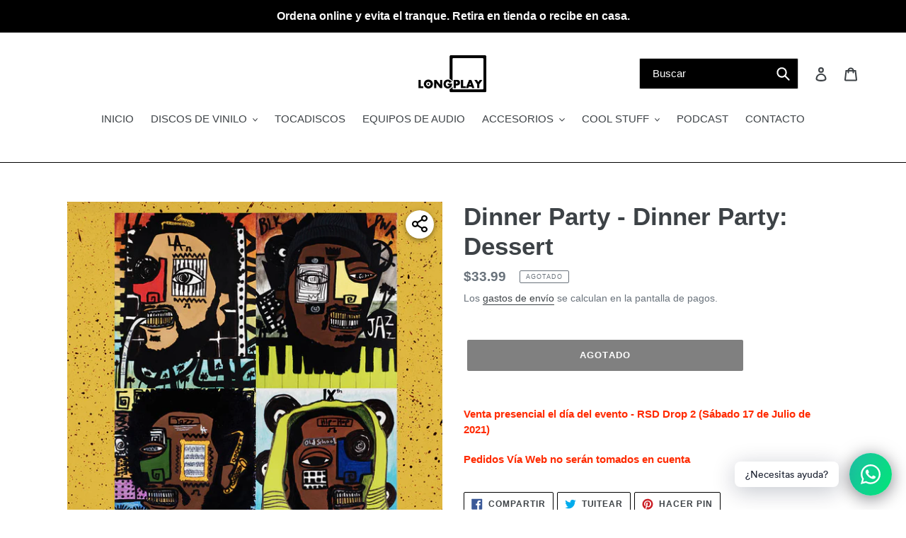

--- FILE ---
content_type: text/html; charset=utf-8
request_url: https://mylongplay.com/products/dinner-party-dinner-party-dessert
body_size: 25226
content:
<!doctype html>
<html class="no-js" lang="es">
<head> 
    <script async src='https://cdn.shopify.com/s/files/1/0411/8639/4277/t/11/assets/spotlight.js'></script>

    <link async href='https://cdn.shopify.com/s/files/1/0411/8639/4277/t/11/assets/ymq-option.css' rel='stylesheet'>
    
	<link async href='https://option.ymq.cool/option/bottom.css' rel='stylesheet'> 

	<style id="ymq-jsstyle"></style>
	<script>
		window.best_option = window.best_option || {}; 

		best_option.shop = `longplaypanama.myshopify.com`; 

		best_option.page = `product`; 

		best_option.ymq_option_branding = {}; 
		  
			best_option.ymq_option_branding = {"button":{"--button-background-checked-color":"#000000","--button-background-color":"#FFFFFF","--button-background-disabled-color":"#FFFFFF","--button-border-checked-color":"#000000","--button-border-color":"#000000","--button-border-disabled-color":"#000000","--button-font-checked-color":"#FFFFFF","--button-font-disabled-color":"#cccccc","--button-font-color":"#000000","--button-border-radius":"0","--button-font-size":"14","--button-line-height":"20","--button-margin-l-r":"4","--button-margin-u-d":"4","--button-padding-l-r":"16","--button-padding-u-d":"8"},"radio":{"--radio-border-color":"#BBC1E1","--radio-border-checked-color":"#BBC1E1","--radio-border-disabled-color":"#BBC1E1","--radio-border-hover-color":"#BBC1E1","--radio-background-color":"#FFFFFF","--radio-background-checked-color":"#275EFE","--radio-background-disabled-color":"#E1E6F9","--radio-background-hover-color":"#FFFFFF","--radio-inner-color":"#E1E6F9","--radio-inner-checked-color":"#FFFFFF","--radio-inner-disabled-color":"#FFFFFF"},"input":{"--input-background-checked-color":"#FFFFFF","--input-background-color":"#FFFFFF","--input-border-checked-color":"#000000","--input-border-color":"#000000","--input-font-checked-color":"#000000","--input-font-color":"#000000","--input-border-radius":"0","--input-font-size":"14","--input-padding-l-r":"16","--input-padding-u-d":"9","--input-width":"100","--input-max-width":"400"},"select":{"--select-border-color":"#000000","--select-border-checked-color":"#000000","--select-background-color":"#FFFFFF","--select-background-checked-color":"#FFFFFF","--select-font-color":"#000000","--select-font-checked-color":"#000000","--select-option-background-color":"#FFFFFF","--select-option-background-checked-color":"#F5F9FF","--select-option-background-disabled-color":"#FFFFFF","--select-option-font-color":"#000000","--select-option-font-checked-color":"#000000","--select-option-font-disabled-color":"#CCCCCC","--select-padding-u-d":"9","--select-padding-l-r":"16","--select-option-padding-u-d":"9","--select-option-padding-l-r":"16","--select-width":"100","--select-max-width":"400","--select-font-size":"14","--select-border-radius":"0"},"multiple":{"--multiple-background-color":"#F5F9FF","--multiple-font-color":"#000000","--multiple-padding-u-d":"2","--multiple-padding-l-r":"8","--multiple-font-size":"12","--multiple-border-radius":"0"},"img":{"--img-border-color":"#E1E1E1","--img-border-checked-color":"#000000","--img-border-disabled-color":"#000000","--img-width":"50","--img-height":"50","--img-margin-u-d":"2","--img-margin-l-r":"2","--img-border-radius":"4"},"upload":{"--upload-background-color":"#409EFF","--upload-font-color":"#FFFFFF","--upload-border-color":"#409EFF","--upload-padding-u-d":"12","--upload-padding-l-r":"20","--upload-font-size":"12","--upload-border-radius":"4"},"cart":{"--cart-border-color":"#000000","--buy-border-color":"#000000","--cart-border-hover-color":"#000000","--buy-border-hover-color":"#000000","--cart-background-color":"#000000","--buy-background-color":"#000000","--cart-background-hover-color":"#000000","--buy-background-hover-color":"#000000","--cart-font-color":"#FFFFFF","--buy-font-color":"#FFFFFF","--cart-font-hover-color":"#FFFFFF","--buy-font-hover-color":"#FFFFFF","--cart-padding-u-d":"12","--cart-padding-l-r":"16","--buy-padding-u-d":"12","--buy-padding-l-r":"16","--cart-margin-u-d":"4","--cart-margin-l-r":"0","--buy-margin-u-d":"4","--buy-margin-l-r":"0","--cart-width":"100","--cart-max-width":"800","--buy-width":"100","--buy-max-width":"800","--cart-font-size":"14","--cart-border-radius":"0","--buy-font-size":"14","--buy-border-radius":"0"},"quantity":{"--quantity-border-color":"#A6A3A3","--quantity-font-color":"#000000","--quantity-background-color":"#FFFFFF","--quantity-width":"150","--quantity-height":"40","--quantity-font-size":"14","--quantity-border-radius":"0"},"global":{"--global-title-color":"#000000","--global-help-color":"#000000","--global-error-color":"#DC3545","--global-title-font-size":"14","--global-help-font-size":"12","--global-error-font-size":"12","--global-margin-top":"0","--global-margin-bottom":"20","--global-margin-left":"0","--global-margin-right":"0","--global-title-margin-top":"0","--global-title-margin-bottom":"5","--global-title-margin-left":"0","--global-title-margin-right":"0","--global-help-margin-top":"5","--global-help-margin-bottom":"0","--global-help-margin-left":"0","--global-help-margin-right":"0","--global-error-margin-top":"5","--global-error-margin-bottom":"0","--global-error-margin-left":"0","--global-error-margin-right":"0"},"discount":{"--new-discount-normal-color":"#1878B9","--new-discount-error-color":"#E22120","--new-discount-layout":"flex-end"},"lan":{"require":"This is a required field.","email":"Please enter a valid email address.","phone":"Please enter the correct phone.","number":"Please enter an number.","integer":"Please enter an integer.","min_char":"Please enter no less than %s characters.","max_char":"Please enter no more than %s characters.","max_s":"Please choose less than %s options.","min_s":"Please choose more than %s options.","total_s":"Please choose %s options.","min":"Please enter no less than %s.","max":"Please enter no more than %s.","currency":"USD","sold_out":"sold out","please_choose":"Please choose","add_to_cart":"ADD TO CART","buy_it_now":"BUY IT NOW","add_price_text":"Selection will add %s to the price","discount_code":"Discount code","application":"Apply","discount_error1":"Enter a valid discount code","discount_error2":"discount code isn't valid for the items in your cart"},"price":{"--price-border-color":"#000000","--price-background-color":"#FFFFFF","--price-font-color":"#000000","--price-price-font-color":"#03de90","--price-padding-u-d":"9","--price-padding-l-r":"16","--price-width":"100","--price-max-width":"400","--price-font-size":"14","--price-border-radius":"0"},"extra":{"is_show":"0","plan":0,"quantity-box":"0","price-value":"3,4,15,6,16,7","variant-original-margin-bottom":"15","strong-dorp-down":0,"radio-unchecked":1,"img-option-bigger":1,"add-button-reload":1,"buy-now-new":1,"open-theme-buy-now":1,"open-theme-ajax-cart":1,"free_plan":0,"img_cdn":1,"timestamp":1657768763,"new":2}}; 
		 
	        
		best_option.product = {"id":6877310648503,"title":"Dinner Party - Dinner Party: Dessert","handle":"dinner-party-dinner-party-dessert","description":"\u003cp data-mce-fragment=\"1\"\u003e\u003cspan style=\"color: #ff2a00;\" data-mce-fragment=\"1\" data-mce-style=\"color: #ff2a00;\"\u003e\u003cstrong data-mce-fragment=\"1\"\u003eVenta presencial el día del evento - RSD Drop 2 (Sábado 17 de Julio de 2021)\u003c\/strong\u003e\u003c\/span\u003e\u003c\/p\u003e\n\u003cp data-mce-fragment=\"1\"\u003e\u003cspan style=\"color: #ff2a00;\" data-mce-fragment=\"1\" data-mce-style=\"color: #ff2a00;\"\u003e\u003cstrong data-mce-fragment=\"1\"\u003ePedidos Vía Web no serán tomados en cuenta\u003c\/strong\u003e\u003c\/span\u003e\u003c\/p\u003e","published_at":"2021-07-15T18:29:58-05:00","created_at":"2021-07-15T18:29:57-05:00","vendor":"LPA","type":"Disco de Vinilo","tags":["Record Store Day"],"price":3399,"price_min":3399,"price_max":3399,"available":false,"price_varies":false,"compare_at_price":null,"compare_at_price_min":0,"compare_at_price_max":0,"compare_at_price_varies":false,"variants":[{"id":40268612206775,"title":"Default Title","option1":"Default Title","option2":null,"option3":null,"sku":"","requires_shipping":true,"taxable":true,"featured_image":null,"available":false,"name":"Dinner Party - Dinner Party: Dessert","public_title":null,"options":["Default Title"],"price":3399,"weight":0,"compare_at_price":null,"inventory_management":"shopify","barcode":"","requires_selling_plan":false,"selling_plan_allocations":[]}],"images":["\/\/mylongplay.com\/cdn\/shop\/products\/DINNER.jpg?v=1626391799"],"featured_image":"\/\/mylongplay.com\/cdn\/shop\/products\/DINNER.jpg?v=1626391799","options":["Title"],"media":[{"alt":null,"id":22336721846455,"position":1,"preview_image":{"aspect_ratio":1.0,"height":800,"width":800,"src":"\/\/mylongplay.com\/cdn\/shop\/products\/DINNER.jpg?v=1626391799"},"aspect_ratio":1.0,"height":800,"media_type":"image","src":"\/\/mylongplay.com\/cdn\/shop\/products\/DINNER.jpg?v=1626391799","width":800}],"requires_selling_plan":false,"selling_plan_groups":[],"content":"\u003cp data-mce-fragment=\"1\"\u003e\u003cspan style=\"color: #ff2a00;\" data-mce-fragment=\"1\" data-mce-style=\"color: #ff2a00;\"\u003e\u003cstrong data-mce-fragment=\"1\"\u003eVenta presencial el día del evento - RSD Drop 2 (Sábado 17 de Julio de 2021)\u003c\/strong\u003e\u003c\/span\u003e\u003c\/p\u003e\n\u003cp data-mce-fragment=\"1\"\u003e\u003cspan style=\"color: #ff2a00;\" data-mce-fragment=\"1\" data-mce-style=\"color: #ff2a00;\"\u003e\u003cstrong data-mce-fragment=\"1\"\u003ePedidos Vía Web no serán tomados en cuenta\u003c\/strong\u003e\u003c\/span\u003e\u003c\/p\u003e"}; 

		best_option.ymq_has_only_default_variant = true; 
		 

        
            best_option.ymq_status = {}; 
    		 
    
    		best_option.ymq_variantjson = {}; 
    		 
    
    		best_option.ymq_option_data = {}; 
    		

    		best_option.ymq_option_condition = {}; 
    		 
              
        


        best_option.product_collections = {};
        


        best_option.ymq_template_options = {};
	    best_option.ymq_option_template = {};
		best_option.ymq_option_template_condition = {}; 
	    
	    
	    

        
            best_option.ymq_option_template_sort = false;
        

        
            best_option.ymq_option_template_sort_before = false;
        
        
        
        best_option.ymq_option_template_c_t = {};
  		best_option.ymq_option_template_condition_c_t = {};
        best_option.ymq_option_template_assign_c_t = {};
        
        

        

        
	</script>
    <script async src='https://options.ymq.cool/option/best-options.js'></script>
	


  <style>
    .tingle-modal__closeIcon {
     display: none !important; 
    }
  </style>
  <meta charset="utf-8">
  <meta http-equiv="X-UA-Compatible" content="IE=edge,chrome=1">
  <meta name="viewport" content="width=device-width,initial-scale=1">
  <meta name="theme-color" content="#000000">
  <link rel="canonical" href="https://mylongplay.com/products/dinner-party-dinner-party-dessert"><link rel="shortcut icon" href="//mylongplay.com/cdn/shop/files/LONGPLAY-FAVICON_32x32.png?v=1614291771" type="image/png"><title>Dinner Party - Dinner Party: Dessert
&ndash; Longplay</title><meta name="description" content="Venta presencial el día del evento - RSD Drop 2 (Sábado 17 de Julio de 2021) Pedidos Vía Web no serán tomados en cuenta"><!-- /snippets/social-meta-tags.liquid -->




<meta property="og:site_name" content="Longplay">
<meta property="og:url" content="https://mylongplay.com/products/dinner-party-dinner-party-dessert">
<meta property="og:title" content="Dinner Party - Dinner Party: Dessert">
<meta property="og:type" content="product">
<meta property="og:description" content="Venta presencial el día del evento - RSD Drop 2 (Sábado 17 de Julio de 2021) Pedidos Vía Web no serán tomados en cuenta">

  <meta property="og:price:amount" content="33.99">
  <meta property="og:price:currency" content="USD">

<meta property="og:image" content="http://mylongplay.com/cdn/shop/products/DINNER_1200x1200.jpg?v=1626391799">
<meta property="og:image:secure_url" content="https://mylongplay.com/cdn/shop/products/DINNER_1200x1200.jpg?v=1626391799">


  <meta name="twitter:site" content="@longplaypanama">

<meta name="twitter:card" content="summary_large_image">
<meta name="twitter:title" content="Dinner Party - Dinner Party: Dessert">
<meta name="twitter:description" content="Venta presencial el día del evento - RSD Drop 2 (Sábado 17 de Julio de 2021) Pedidos Vía Web no serán tomados en cuenta">


  <link href="//mylongplay.com/cdn/shop/t/10/assets/theme.scss.css?v=55779091355232865981759259451" rel="stylesheet" type="text/css" media="all" />

  <script>
    var theme = {
      breakpoints: {
        medium: 750,
        large: 990,
        widescreen: 1400
      },
      strings: {
        addToCart: "Agregar al carrito",
        soldOut: "Agotado",
        unavailable: "No disponible",
        regularPrice: "Precio habitual",
        salePrice: "Precio de venta",
        sale: "Oferta",
        fromLowestPrice: "de [price]",
        vendor: "Proveedor",
        showMore: "Ver más",
        showLess: "Mostrar menos",
        searchFor: "Buscar",
        addressError: "No se puede encontrar esa dirección",
        addressNoResults: "No results for that address",
        addressQueryLimit: "Se ha excedido el límite de uso de la API de Google . Considere la posibilidad de actualizar a un \u003ca href=\"https:\/\/developers.google.com\/maps\/premium\/usage-limits\"\u003ePlan Premium\u003c\/a\u003e.",
        authError: "Hubo un problema de autenticación con su cuenta de Google Maps.",
        newWindow: "Abre en una nueva ventana.",
        external: "Abre sitio externo.",
        newWindowExternal: "Abre sitio externo externo en una nueva ventana.",
        removeLabel: "Eliminar [product]",
        update: "Actualizar carrito",
        quantity: "Cantidad",
        discountedTotal: "Descuento total",
        regularTotal: "Precio regular total",
        priceColumn: "Ver la columna de Precio para detalles del descuento.",
        quantityMinimumMessage: "La cantidad debe ser 1 o más",
        cartError: "Se ha producido un error al actualizar tu carrito. Vuelve a intentarlo.",
        removedItemMessage: "Eliminó \u003cspan class=\"cart__removed-product-details\"\u003e([quantity]) [link]\u003c\/span\u003e de tu carrito de compra.",
        unitPrice: "Precio unitario",
        unitPriceSeparator: "por",
        oneCartCount: "1 artículo",
        otherCartCount: "[count] artículos",
        quantityLabel: "Cantidad: [count]",
        products: "Productos",
        loading: "Cargando",
        number_of_results: "[result_number] de [results_count]",
        number_of_results_found: "[results_count] resultados encontrados",
        one_result_found: "1 resultado encontrado"
      },
      moneyFormat: "${{ amount }}",
      moneyFormatWithCurrency: "${{ amount }} USD",
      settings: {
        predictiveSearchEnabled: true,
        predictiveSearchShowPrice: false,
        predictiveSearchShowVendor: false
      }
    }

    document.documentElement.className = document.documentElement.className.replace('no-js', 'js');
  </script><script src="//mylongplay.com/cdn/shop/t/10/assets/lazysizes.js?v=94224023136283657951589477881" async="async"></script>
  <script src="//mylongplay.com/cdn/shop/t/10/assets/vendor.js?v=85833464202832145531589477883" defer="defer"></script>
  <script src="//mylongplay.com/cdn/shop/t/10/assets/theme.js?v=89031576585505892971589477882" defer="defer"></script>

  <script>window.performance && window.performance.mark && window.performance.mark('shopify.content_for_header.start');</script><meta name="google-site-verification" content="h6omwq8NzUZ8ZT0S1ENyG93-JgDPvAWdJCHANGvDtYg">
<meta name="facebook-domain-verification" content="v4615biisu32dgk4jxo302unzzsh8h">
<meta name="facebook-domain-verification" content="n95jxlwqw8uxt8hdib0hvsvyt6gqt8">
<meta id="shopify-digital-wallet" name="shopify-digital-wallet" content="/3357933641/digital_wallets/dialog">
<link rel="alternate" type="application/json+oembed" href="https://mylongplay.com/products/dinner-party-dinner-party-dessert.oembed">
<script async="async" src="/checkouts/internal/preloads.js?locale=es-PA"></script>
<script id="shopify-features" type="application/json">{"accessToken":"7cdaf1c321acf9e1ec84e79a40f23993","betas":["rich-media-storefront-analytics"],"domain":"mylongplay.com","predictiveSearch":true,"shopId":3357933641,"locale":"es"}</script>
<script>var Shopify = Shopify || {};
Shopify.shop = "longplaypanama.myshopify.com";
Shopify.locale = "es";
Shopify.currency = {"active":"USD","rate":"1.0"};
Shopify.country = "PA";
Shopify.theme = {"name":"Longplay 2.0","id":82652233814,"schema_name":"Debut","schema_version":"16.5.5","theme_store_id":796,"role":"main"};
Shopify.theme.handle = "null";
Shopify.theme.style = {"id":null,"handle":null};
Shopify.cdnHost = "mylongplay.com/cdn";
Shopify.routes = Shopify.routes || {};
Shopify.routes.root = "/";</script>
<script type="module">!function(o){(o.Shopify=o.Shopify||{}).modules=!0}(window);</script>
<script>!function(o){function n(){var o=[];function n(){o.push(Array.prototype.slice.apply(arguments))}return n.q=o,n}var t=o.Shopify=o.Shopify||{};t.loadFeatures=n(),t.autoloadFeatures=n()}(window);</script>
<script id="shop-js-analytics" type="application/json">{"pageType":"product"}</script>
<script defer="defer" async type="module" src="//mylongplay.com/cdn/shopifycloud/shop-js/modules/v2/client.init-shop-cart-sync_2Gr3Q33f.es.esm.js"></script>
<script defer="defer" async type="module" src="//mylongplay.com/cdn/shopifycloud/shop-js/modules/v2/chunk.common_noJfOIa7.esm.js"></script>
<script defer="defer" async type="module" src="//mylongplay.com/cdn/shopifycloud/shop-js/modules/v2/chunk.modal_Deo2FJQo.esm.js"></script>
<script type="module">
  await import("//mylongplay.com/cdn/shopifycloud/shop-js/modules/v2/client.init-shop-cart-sync_2Gr3Q33f.es.esm.js");
await import("//mylongplay.com/cdn/shopifycloud/shop-js/modules/v2/chunk.common_noJfOIa7.esm.js");
await import("//mylongplay.com/cdn/shopifycloud/shop-js/modules/v2/chunk.modal_Deo2FJQo.esm.js");

  window.Shopify.SignInWithShop?.initShopCartSync?.({"fedCMEnabled":true,"windoidEnabled":true});

</script>
<script>(function() {
  var isLoaded = false;
  function asyncLoad() {
    if (isLoaded) return;
    isLoaded = true;
    var urls = ["https:\/\/chimpstatic.com\/mcjs-connected\/js\/users\/108b8fc444af11f8b2e7a4338\/3d22d13b1c8b152162a15f1dd.js?shop=longplaypanama.myshopify.com","https:\/\/cdn.appsmav.com\/sb\/assets\/js\/widget-sdk.js?shop=longplaypanama.myshopify.com","https:\/\/vellir-us-west-2.s3-us-west-2.amazonaws.com\/sharelab\/sharelab.min.js?shop=longplaypanama.myshopify.com","https:\/\/contactform.hulkapps.com\/skeletopapp.js?shop=longplaypanama.myshopify.com","https:\/\/cdn.shopify.com\/s\/files\/1\/0184\/4255\/1360\/files\/whatsapp.min.js?v=1598496996\u0026shop=longplaypanama.myshopify.com","https:\/\/rec.autocommerce.io\/recommender_javascript?shop=longplaypanama.myshopify.com","https:\/\/cdn.jsdelivr.net\/gh\/yunmuqing\/SmBdBWwTCrjyN3AE@latest\/mbAt2ktK3Dmszf6K.js?shop=longplaypanama.myshopify.com","https:\/\/storage.nfcube.com\/instafeed-424a52b2337447af3be2edafe3885236.js?shop=longplaypanama.myshopify.com","\/\/backinstock.useamp.com\/widget\/19420_1767154644.js?category=bis\u0026v=6\u0026shop=longplaypanama.myshopify.com"];
    for (var i = 0; i < urls.length; i++) {
      var s = document.createElement('script');
      s.type = 'text/javascript';
      s.async = true;
      s.src = urls[i];
      var x = document.getElementsByTagName('script')[0];
      x.parentNode.insertBefore(s, x);
    }
  };
  if(window.attachEvent) {
    window.attachEvent('onload', asyncLoad);
  } else {
    window.addEventListener('load', asyncLoad, false);
  }
})();</script>
<script id="__st">var __st={"a":3357933641,"offset":-18000,"reqid":"ad16787b-269c-4f30-9cdb-f15ded59979b-1769388683","pageurl":"mylongplay.com\/products\/dinner-party-dinner-party-dessert","u":"a1d974ca9db1","p":"product","rtyp":"product","rid":6877310648503};</script>
<script>window.ShopifyPaypalV4VisibilityTracking = true;</script>
<script id="captcha-bootstrap">!function(){'use strict';const t='contact',e='account',n='new_comment',o=[[t,t],['blogs',n],['comments',n],[t,'customer']],c=[[e,'customer_login'],[e,'guest_login'],[e,'recover_customer_password'],[e,'create_customer']],r=t=>t.map((([t,e])=>`form[action*='/${t}']:not([data-nocaptcha='true']) input[name='form_type'][value='${e}']`)).join(','),a=t=>()=>t?[...document.querySelectorAll(t)].map((t=>t.form)):[];function s(){const t=[...o],e=r(t);return a(e)}const i='password',u='form_key',d=['recaptcha-v3-token','g-recaptcha-response','h-captcha-response',i],f=()=>{try{return window.sessionStorage}catch{return}},m='__shopify_v',_=t=>t.elements[u];function p(t,e,n=!1){try{const o=window.sessionStorage,c=JSON.parse(o.getItem(e)),{data:r}=function(t){const{data:e,action:n}=t;return t[m]||n?{data:e,action:n}:{data:t,action:n}}(c);for(const[e,n]of Object.entries(r))t.elements[e]&&(t.elements[e].value=n);n&&o.removeItem(e)}catch(o){console.error('form repopulation failed',{error:o})}}const l='form_type',E='cptcha';function T(t){t.dataset[E]=!0}const w=window,h=w.document,L='Shopify',v='ce_forms',y='captcha';let A=!1;((t,e)=>{const n=(g='f06e6c50-85a8-45c8-87d0-21a2b65856fe',I='https://cdn.shopify.com/shopifycloud/storefront-forms-hcaptcha/ce_storefront_forms_captcha_hcaptcha.v1.5.2.iife.js',D={infoText:'Protegido por hCaptcha',privacyText:'Privacidad',termsText:'Términos'},(t,e,n)=>{const o=w[L][v],c=o.bindForm;if(c)return c(t,g,e,D).then(n);var r;o.q.push([[t,g,e,D],n]),r=I,A||(h.body.append(Object.assign(h.createElement('script'),{id:'captcha-provider',async:!0,src:r})),A=!0)});var g,I,D;w[L]=w[L]||{},w[L][v]=w[L][v]||{},w[L][v].q=[],w[L][y]=w[L][y]||{},w[L][y].protect=function(t,e){n(t,void 0,e),T(t)},Object.freeze(w[L][y]),function(t,e,n,w,h,L){const[v,y,A,g]=function(t,e,n){const i=e?o:[],u=t?c:[],d=[...i,...u],f=r(d),m=r(i),_=r(d.filter((([t,e])=>n.includes(e))));return[a(f),a(m),a(_),s()]}(w,h,L),I=t=>{const e=t.target;return e instanceof HTMLFormElement?e:e&&e.form},D=t=>v().includes(t);t.addEventListener('submit',(t=>{const e=I(t);if(!e)return;const n=D(e)&&!e.dataset.hcaptchaBound&&!e.dataset.recaptchaBound,o=_(e),c=g().includes(e)&&(!o||!o.value);(n||c)&&t.preventDefault(),c&&!n&&(function(t){try{if(!f())return;!function(t){const e=f();if(!e)return;const n=_(t);if(!n)return;const o=n.value;o&&e.removeItem(o)}(t);const e=Array.from(Array(32),(()=>Math.random().toString(36)[2])).join('');!function(t,e){_(t)||t.append(Object.assign(document.createElement('input'),{type:'hidden',name:u})),t.elements[u].value=e}(t,e),function(t,e){const n=f();if(!n)return;const o=[...t.querySelectorAll(`input[type='${i}']`)].map((({name:t})=>t)),c=[...d,...o],r={};for(const[a,s]of new FormData(t).entries())c.includes(a)||(r[a]=s);n.setItem(e,JSON.stringify({[m]:1,action:t.action,data:r}))}(t,e)}catch(e){console.error('failed to persist form',e)}}(e),e.submit())}));const S=(t,e)=>{t&&!t.dataset[E]&&(n(t,e.some((e=>e===t))),T(t))};for(const o of['focusin','change'])t.addEventListener(o,(t=>{const e=I(t);D(e)&&S(e,y())}));const B=e.get('form_key'),M=e.get(l),P=B&&M;t.addEventListener('DOMContentLoaded',(()=>{const t=y();if(P)for(const e of t)e.elements[l].value===M&&p(e,B);[...new Set([...A(),...v().filter((t=>'true'===t.dataset.shopifyCaptcha))])].forEach((e=>S(e,t)))}))}(h,new URLSearchParams(w.location.search),n,t,e,['guest_login'])})(!0,!0)}();</script>
<script integrity="sha256-4kQ18oKyAcykRKYeNunJcIwy7WH5gtpwJnB7kiuLZ1E=" data-source-attribution="shopify.loadfeatures" defer="defer" src="//mylongplay.com/cdn/shopifycloud/storefront/assets/storefront/load_feature-a0a9edcb.js" crossorigin="anonymous"></script>
<script data-source-attribution="shopify.dynamic_checkout.dynamic.init">var Shopify=Shopify||{};Shopify.PaymentButton=Shopify.PaymentButton||{isStorefrontPortableWallets:!0,init:function(){window.Shopify.PaymentButton.init=function(){};var t=document.createElement("script");t.src="https://mylongplay.com/cdn/shopifycloud/portable-wallets/latest/portable-wallets.es.js",t.type="module",document.head.appendChild(t)}};
</script>
<script data-source-attribution="shopify.dynamic_checkout.buyer_consent">
  function portableWalletsHideBuyerConsent(e){var t=document.getElementById("shopify-buyer-consent"),n=document.getElementById("shopify-subscription-policy-button");t&&n&&(t.classList.add("hidden"),t.setAttribute("aria-hidden","true"),n.removeEventListener("click",e))}function portableWalletsShowBuyerConsent(e){var t=document.getElementById("shopify-buyer-consent"),n=document.getElementById("shopify-subscription-policy-button");t&&n&&(t.classList.remove("hidden"),t.removeAttribute("aria-hidden"),n.addEventListener("click",e))}window.Shopify?.PaymentButton&&(window.Shopify.PaymentButton.hideBuyerConsent=portableWalletsHideBuyerConsent,window.Shopify.PaymentButton.showBuyerConsent=portableWalletsShowBuyerConsent);
</script>
<script data-source-attribution="shopify.dynamic_checkout.cart.bootstrap">document.addEventListener("DOMContentLoaded",(function(){function t(){return document.querySelector("shopify-accelerated-checkout-cart, shopify-accelerated-checkout")}if(t())Shopify.PaymentButton.init();else{new MutationObserver((function(e,n){t()&&(Shopify.PaymentButton.init(),n.disconnect())})).observe(document.body,{childList:!0,subtree:!0})}}));
</script>

<script>window.performance && window.performance.mark && window.performance.mark('shopify.content_for_header.end');</script>
  
  <script>function loadScript(a){var b=document.getElementsByTagName("head")[0],c=document.createElement("script");c.type="text/javascript",c.src="https://tracker.metricool.com/resources/be.js",c.onreadystatechange=a,c.onload=a,b.appendChild(c)}loadScript(function(){beTracker.t({hash:"481d853eab56da6cf5d3485c20e4ee8"})});</script>

  <!-- "snippets/judgeme_core.liquid" was not rendered, the associated app was uninstalled -->
  

<script src="//maps.googleapis.com/maps/api/js?libraries=places&key=AIzaSyAmPh1Z90E8nTdtJJxanIEMKXtiktPDZ_c" type="text/javascript"></script>
                    <script> var geoson_url = "//mylongplay.com/cdn/shop/t/10/assets/storeifyapps-geojson.js?v=93927308779827456951646448816"; </script>
                    <link href="//mylongplay.com/cdn/shop/t/10/assets/storeifyapps-storelocator.css?v=43085457795060405421646448682" rel="stylesheet" type="text/css" media="all" />
<script src="https://cdn.shopify.com/extensions/019b0ca3-aa13-7aa2-a0b4-6cb667a1f6f7/essential-countdown-timer-55/assets/countdown_timer_essential_apps.min.js" type="text/javascript" defer="defer"></script>
<link href="https://monorail-edge.shopifysvc.com" rel="dns-prefetch">
<script>(function(){if ("sendBeacon" in navigator && "performance" in window) {try {var session_token_from_headers = performance.getEntriesByType('navigation')[0].serverTiming.find(x => x.name == '_s').description;} catch {var session_token_from_headers = undefined;}var session_cookie_matches = document.cookie.match(/_shopify_s=([^;]*)/);var session_token_from_cookie = session_cookie_matches && session_cookie_matches.length === 2 ? session_cookie_matches[1] : "";var session_token = session_token_from_headers || session_token_from_cookie || "";function handle_abandonment_event(e) {var entries = performance.getEntries().filter(function(entry) {return /monorail-edge.shopifysvc.com/.test(entry.name);});if (!window.abandonment_tracked && entries.length === 0) {window.abandonment_tracked = true;var currentMs = Date.now();var navigation_start = performance.timing.navigationStart;var payload = {shop_id: 3357933641,url: window.location.href,navigation_start,duration: currentMs - navigation_start,session_token,page_type: "product"};window.navigator.sendBeacon("https://monorail-edge.shopifysvc.com/v1/produce", JSON.stringify({schema_id: "online_store_buyer_site_abandonment/1.1",payload: payload,metadata: {event_created_at_ms: currentMs,event_sent_at_ms: currentMs}}));}}window.addEventListener('pagehide', handle_abandonment_event);}}());</script>
<script id="web-pixels-manager-setup">(function e(e,d,r,n,o){if(void 0===o&&(o={}),!Boolean(null===(a=null===(i=window.Shopify)||void 0===i?void 0:i.analytics)||void 0===a?void 0:a.replayQueue)){var i,a;window.Shopify=window.Shopify||{};var t=window.Shopify;t.analytics=t.analytics||{};var s=t.analytics;s.replayQueue=[],s.publish=function(e,d,r){return s.replayQueue.push([e,d,r]),!0};try{self.performance.mark("wpm:start")}catch(e){}var l=function(){var e={modern:/Edge?\/(1{2}[4-9]|1[2-9]\d|[2-9]\d{2}|\d{4,})\.\d+(\.\d+|)|Firefox\/(1{2}[4-9]|1[2-9]\d|[2-9]\d{2}|\d{4,})\.\d+(\.\d+|)|Chrom(ium|e)\/(9{2}|\d{3,})\.\d+(\.\d+|)|(Maci|X1{2}).+ Version\/(15\.\d+|(1[6-9]|[2-9]\d|\d{3,})\.\d+)([,.]\d+|)( \(\w+\)|)( Mobile\/\w+|) Safari\/|Chrome.+OPR\/(9{2}|\d{3,})\.\d+\.\d+|(CPU[ +]OS|iPhone[ +]OS|CPU[ +]iPhone|CPU IPhone OS|CPU iPad OS)[ +]+(15[._]\d+|(1[6-9]|[2-9]\d|\d{3,})[._]\d+)([._]\d+|)|Android:?[ /-](13[3-9]|1[4-9]\d|[2-9]\d{2}|\d{4,})(\.\d+|)(\.\d+|)|Android.+Firefox\/(13[5-9]|1[4-9]\d|[2-9]\d{2}|\d{4,})\.\d+(\.\d+|)|Android.+Chrom(ium|e)\/(13[3-9]|1[4-9]\d|[2-9]\d{2}|\d{4,})\.\d+(\.\d+|)|SamsungBrowser\/([2-9]\d|\d{3,})\.\d+/,legacy:/Edge?\/(1[6-9]|[2-9]\d|\d{3,})\.\d+(\.\d+|)|Firefox\/(5[4-9]|[6-9]\d|\d{3,})\.\d+(\.\d+|)|Chrom(ium|e)\/(5[1-9]|[6-9]\d|\d{3,})\.\d+(\.\d+|)([\d.]+$|.*Safari\/(?![\d.]+ Edge\/[\d.]+$))|(Maci|X1{2}).+ Version\/(10\.\d+|(1[1-9]|[2-9]\d|\d{3,})\.\d+)([,.]\d+|)( \(\w+\)|)( Mobile\/\w+|) Safari\/|Chrome.+OPR\/(3[89]|[4-9]\d|\d{3,})\.\d+\.\d+|(CPU[ +]OS|iPhone[ +]OS|CPU[ +]iPhone|CPU IPhone OS|CPU iPad OS)[ +]+(10[._]\d+|(1[1-9]|[2-9]\d|\d{3,})[._]\d+)([._]\d+|)|Android:?[ /-](13[3-9]|1[4-9]\d|[2-9]\d{2}|\d{4,})(\.\d+|)(\.\d+|)|Mobile Safari.+OPR\/([89]\d|\d{3,})\.\d+\.\d+|Android.+Firefox\/(13[5-9]|1[4-9]\d|[2-9]\d{2}|\d{4,})\.\d+(\.\d+|)|Android.+Chrom(ium|e)\/(13[3-9]|1[4-9]\d|[2-9]\d{2}|\d{4,})\.\d+(\.\d+|)|Android.+(UC? ?Browser|UCWEB|U3)[ /]?(15\.([5-9]|\d{2,})|(1[6-9]|[2-9]\d|\d{3,})\.\d+)\.\d+|SamsungBrowser\/(5\.\d+|([6-9]|\d{2,})\.\d+)|Android.+MQ{2}Browser\/(14(\.(9|\d{2,})|)|(1[5-9]|[2-9]\d|\d{3,})(\.\d+|))(\.\d+|)|K[Aa][Ii]OS\/(3\.\d+|([4-9]|\d{2,})\.\d+)(\.\d+|)/},d=e.modern,r=e.legacy,n=navigator.userAgent;return n.match(d)?"modern":n.match(r)?"legacy":"unknown"}(),u="modern"===l?"modern":"legacy",c=(null!=n?n:{modern:"",legacy:""})[u],f=function(e){return[e.baseUrl,"/wpm","/b",e.hashVersion,"modern"===e.buildTarget?"m":"l",".js"].join("")}({baseUrl:d,hashVersion:r,buildTarget:u}),m=function(e){var d=e.version,r=e.bundleTarget,n=e.surface,o=e.pageUrl,i=e.monorailEndpoint;return{emit:function(e){var a=e.status,t=e.errorMsg,s=(new Date).getTime(),l=JSON.stringify({metadata:{event_sent_at_ms:s},events:[{schema_id:"web_pixels_manager_load/3.1",payload:{version:d,bundle_target:r,page_url:o,status:a,surface:n,error_msg:t},metadata:{event_created_at_ms:s}}]});if(!i)return console&&console.warn&&console.warn("[Web Pixels Manager] No Monorail endpoint provided, skipping logging."),!1;try{return self.navigator.sendBeacon.bind(self.navigator)(i,l)}catch(e){}var u=new XMLHttpRequest;try{return u.open("POST",i,!0),u.setRequestHeader("Content-Type","text/plain"),u.send(l),!0}catch(e){return console&&console.warn&&console.warn("[Web Pixels Manager] Got an unhandled error while logging to Monorail."),!1}}}}({version:r,bundleTarget:l,surface:e.surface,pageUrl:self.location.href,monorailEndpoint:e.monorailEndpoint});try{o.browserTarget=l,function(e){var d=e.src,r=e.async,n=void 0===r||r,o=e.onload,i=e.onerror,a=e.sri,t=e.scriptDataAttributes,s=void 0===t?{}:t,l=document.createElement("script"),u=document.querySelector("head"),c=document.querySelector("body");if(l.async=n,l.src=d,a&&(l.integrity=a,l.crossOrigin="anonymous"),s)for(var f in s)if(Object.prototype.hasOwnProperty.call(s,f))try{l.dataset[f]=s[f]}catch(e){}if(o&&l.addEventListener("load",o),i&&l.addEventListener("error",i),u)u.appendChild(l);else{if(!c)throw new Error("Did not find a head or body element to append the script");c.appendChild(l)}}({src:f,async:!0,onload:function(){if(!function(){var e,d;return Boolean(null===(d=null===(e=window.Shopify)||void 0===e?void 0:e.analytics)||void 0===d?void 0:d.initialized)}()){var d=window.webPixelsManager.init(e)||void 0;if(d){var r=window.Shopify.analytics;r.replayQueue.forEach((function(e){var r=e[0],n=e[1],o=e[2];d.publishCustomEvent(r,n,o)})),r.replayQueue=[],r.publish=d.publishCustomEvent,r.visitor=d.visitor,r.initialized=!0}}},onerror:function(){return m.emit({status:"failed",errorMsg:"".concat(f," has failed to load")})},sri:function(e){var d=/^sha384-[A-Za-z0-9+/=]+$/;return"string"==typeof e&&d.test(e)}(c)?c:"",scriptDataAttributes:o}),m.emit({status:"loading"})}catch(e){m.emit({status:"failed",errorMsg:(null==e?void 0:e.message)||"Unknown error"})}}})({shopId: 3357933641,storefrontBaseUrl: "https://mylongplay.com",extensionsBaseUrl: "https://extensions.shopifycdn.com/cdn/shopifycloud/web-pixels-manager",monorailEndpoint: "https://monorail-edge.shopifysvc.com/unstable/produce_batch",surface: "storefront-renderer",enabledBetaFlags: ["2dca8a86"],webPixelsConfigList: [{"id":"152600830","configuration":"{\"pixel_id\":\"852988185640553\",\"pixel_type\":\"facebook_pixel\",\"metaapp_system_user_token\":\"-\"}","eventPayloadVersion":"v1","runtimeContext":"OPEN","scriptVersion":"ca16bc87fe92b6042fbaa3acc2fbdaa6","type":"APP","apiClientId":2329312,"privacyPurposes":["ANALYTICS","MARKETING","SALE_OF_DATA"],"dataSharingAdjustments":{"protectedCustomerApprovalScopes":["read_customer_address","read_customer_email","read_customer_name","read_customer_personal_data","read_customer_phone"]}},{"id":"70516990","eventPayloadVersion":"v1","runtimeContext":"LAX","scriptVersion":"1","type":"CUSTOM","privacyPurposes":["ANALYTICS"],"name":"Google Analytics tag (migrated)"},{"id":"shopify-app-pixel","configuration":"{}","eventPayloadVersion":"v1","runtimeContext":"STRICT","scriptVersion":"0450","apiClientId":"shopify-pixel","type":"APP","privacyPurposes":["ANALYTICS","MARKETING"]},{"id":"shopify-custom-pixel","eventPayloadVersion":"v1","runtimeContext":"LAX","scriptVersion":"0450","apiClientId":"shopify-pixel","type":"CUSTOM","privacyPurposes":["ANALYTICS","MARKETING"]}],isMerchantRequest: false,initData: {"shop":{"name":"Longplay","paymentSettings":{"currencyCode":"USD"},"myshopifyDomain":"longplaypanama.myshopify.com","countryCode":"PA","storefrontUrl":"https:\/\/mylongplay.com"},"customer":null,"cart":null,"checkout":null,"productVariants":[{"price":{"amount":33.99,"currencyCode":"USD"},"product":{"title":"Dinner Party - Dinner Party: Dessert","vendor":"LPA","id":"6877310648503","untranslatedTitle":"Dinner Party - Dinner Party: Dessert","url":"\/products\/dinner-party-dinner-party-dessert","type":"Disco de Vinilo"},"id":"40268612206775","image":{"src":"\/\/mylongplay.com\/cdn\/shop\/products\/DINNER.jpg?v=1626391799"},"sku":"","title":"Default Title","untranslatedTitle":"Default Title"}],"purchasingCompany":null},},"https://mylongplay.com/cdn","fcfee988w5aeb613cpc8e4bc33m6693e112",{"modern":"","legacy":""},{"shopId":"3357933641","storefrontBaseUrl":"https:\/\/mylongplay.com","extensionBaseUrl":"https:\/\/extensions.shopifycdn.com\/cdn\/shopifycloud\/web-pixels-manager","surface":"storefront-renderer","enabledBetaFlags":"[\"2dca8a86\"]","isMerchantRequest":"false","hashVersion":"fcfee988w5aeb613cpc8e4bc33m6693e112","publish":"custom","events":"[[\"page_viewed\",{}],[\"product_viewed\",{\"productVariant\":{\"price\":{\"amount\":33.99,\"currencyCode\":\"USD\"},\"product\":{\"title\":\"Dinner Party - Dinner Party: Dessert\",\"vendor\":\"LPA\",\"id\":\"6877310648503\",\"untranslatedTitle\":\"Dinner Party - Dinner Party: Dessert\",\"url\":\"\/products\/dinner-party-dinner-party-dessert\",\"type\":\"Disco de Vinilo\"},\"id\":\"40268612206775\",\"image\":{\"src\":\"\/\/mylongplay.com\/cdn\/shop\/products\/DINNER.jpg?v=1626391799\"},\"sku\":\"\",\"title\":\"Default Title\",\"untranslatedTitle\":\"Default Title\"}}]]"});</script><script>
  window.ShopifyAnalytics = window.ShopifyAnalytics || {};
  window.ShopifyAnalytics.meta = window.ShopifyAnalytics.meta || {};
  window.ShopifyAnalytics.meta.currency = 'USD';
  var meta = {"product":{"id":6877310648503,"gid":"gid:\/\/shopify\/Product\/6877310648503","vendor":"LPA","type":"Disco de Vinilo","handle":"dinner-party-dinner-party-dessert","variants":[{"id":40268612206775,"price":3399,"name":"Dinner Party - Dinner Party: Dessert","public_title":null,"sku":""}],"remote":false},"page":{"pageType":"product","resourceType":"product","resourceId":6877310648503,"requestId":"ad16787b-269c-4f30-9cdb-f15ded59979b-1769388683"}};
  for (var attr in meta) {
    window.ShopifyAnalytics.meta[attr] = meta[attr];
  }
</script>
<script class="analytics">
  (function () {
    var customDocumentWrite = function(content) {
      var jquery = null;

      if (window.jQuery) {
        jquery = window.jQuery;
      } else if (window.Checkout && window.Checkout.$) {
        jquery = window.Checkout.$;
      }

      if (jquery) {
        jquery('body').append(content);
      }
    };

    var hasLoggedConversion = function(token) {
      if (token) {
        return document.cookie.indexOf('loggedConversion=' + token) !== -1;
      }
      return false;
    }

    var setCookieIfConversion = function(token) {
      if (token) {
        var twoMonthsFromNow = new Date(Date.now());
        twoMonthsFromNow.setMonth(twoMonthsFromNow.getMonth() + 2);

        document.cookie = 'loggedConversion=' + token + '; expires=' + twoMonthsFromNow;
      }
    }

    var trekkie = window.ShopifyAnalytics.lib = window.trekkie = window.trekkie || [];
    if (trekkie.integrations) {
      return;
    }
    trekkie.methods = [
      'identify',
      'page',
      'ready',
      'track',
      'trackForm',
      'trackLink'
    ];
    trekkie.factory = function(method) {
      return function() {
        var args = Array.prototype.slice.call(arguments);
        args.unshift(method);
        trekkie.push(args);
        return trekkie;
      };
    };
    for (var i = 0; i < trekkie.methods.length; i++) {
      var key = trekkie.methods[i];
      trekkie[key] = trekkie.factory(key);
    }
    trekkie.load = function(config) {
      trekkie.config = config || {};
      trekkie.config.initialDocumentCookie = document.cookie;
      var first = document.getElementsByTagName('script')[0];
      var script = document.createElement('script');
      script.type = 'text/javascript';
      script.onerror = function(e) {
        var scriptFallback = document.createElement('script');
        scriptFallback.type = 'text/javascript';
        scriptFallback.onerror = function(error) {
                var Monorail = {
      produce: function produce(monorailDomain, schemaId, payload) {
        var currentMs = new Date().getTime();
        var event = {
          schema_id: schemaId,
          payload: payload,
          metadata: {
            event_created_at_ms: currentMs,
            event_sent_at_ms: currentMs
          }
        };
        return Monorail.sendRequest("https://" + monorailDomain + "/v1/produce", JSON.stringify(event));
      },
      sendRequest: function sendRequest(endpointUrl, payload) {
        // Try the sendBeacon API
        if (window && window.navigator && typeof window.navigator.sendBeacon === 'function' && typeof window.Blob === 'function' && !Monorail.isIos12()) {
          var blobData = new window.Blob([payload], {
            type: 'text/plain'
          });

          if (window.navigator.sendBeacon(endpointUrl, blobData)) {
            return true;
          } // sendBeacon was not successful

        } // XHR beacon

        var xhr = new XMLHttpRequest();

        try {
          xhr.open('POST', endpointUrl);
          xhr.setRequestHeader('Content-Type', 'text/plain');
          xhr.send(payload);
        } catch (e) {
          console.log(e);
        }

        return false;
      },
      isIos12: function isIos12() {
        return window.navigator.userAgent.lastIndexOf('iPhone; CPU iPhone OS 12_') !== -1 || window.navigator.userAgent.lastIndexOf('iPad; CPU OS 12_') !== -1;
      }
    };
    Monorail.produce('monorail-edge.shopifysvc.com',
      'trekkie_storefront_load_errors/1.1',
      {shop_id: 3357933641,
      theme_id: 82652233814,
      app_name: "storefront",
      context_url: window.location.href,
      source_url: "//mylongplay.com/cdn/s/trekkie.storefront.8d95595f799fbf7e1d32231b9a28fd43b70c67d3.min.js"});

        };
        scriptFallback.async = true;
        scriptFallback.src = '//mylongplay.com/cdn/s/trekkie.storefront.8d95595f799fbf7e1d32231b9a28fd43b70c67d3.min.js';
        first.parentNode.insertBefore(scriptFallback, first);
      };
      script.async = true;
      script.src = '//mylongplay.com/cdn/s/trekkie.storefront.8d95595f799fbf7e1d32231b9a28fd43b70c67d3.min.js';
      first.parentNode.insertBefore(script, first);
    };
    trekkie.load(
      {"Trekkie":{"appName":"storefront","development":false,"defaultAttributes":{"shopId":3357933641,"isMerchantRequest":null,"themeId":82652233814,"themeCityHash":"2353313011883410753","contentLanguage":"es","currency":"USD","eventMetadataId":"01cc6b6f-c660-4b8f-ad1b-455230ed1bfa"},"isServerSideCookieWritingEnabled":true,"monorailRegion":"shop_domain","enabledBetaFlags":["65f19447"]},"Session Attribution":{},"S2S":{"facebookCapiEnabled":true,"source":"trekkie-storefront-renderer","apiClientId":580111}}
    );

    var loaded = false;
    trekkie.ready(function() {
      if (loaded) return;
      loaded = true;

      window.ShopifyAnalytics.lib = window.trekkie;

      var originalDocumentWrite = document.write;
      document.write = customDocumentWrite;
      try { window.ShopifyAnalytics.merchantGoogleAnalytics.call(this); } catch(error) {};
      document.write = originalDocumentWrite;

      window.ShopifyAnalytics.lib.page(null,{"pageType":"product","resourceType":"product","resourceId":6877310648503,"requestId":"ad16787b-269c-4f30-9cdb-f15ded59979b-1769388683","shopifyEmitted":true});

      var match = window.location.pathname.match(/checkouts\/(.+)\/(thank_you|post_purchase)/)
      var token = match? match[1]: undefined;
      if (!hasLoggedConversion(token)) {
        setCookieIfConversion(token);
        window.ShopifyAnalytics.lib.track("Viewed Product",{"currency":"USD","variantId":40268612206775,"productId":6877310648503,"productGid":"gid:\/\/shopify\/Product\/6877310648503","name":"Dinner Party - Dinner Party: Dessert","price":"33.99","sku":"","brand":"LPA","variant":null,"category":"Disco de Vinilo","nonInteraction":true,"remote":false},undefined,undefined,{"shopifyEmitted":true});
      window.ShopifyAnalytics.lib.track("monorail:\/\/trekkie_storefront_viewed_product\/1.1",{"currency":"USD","variantId":40268612206775,"productId":6877310648503,"productGid":"gid:\/\/shopify\/Product\/6877310648503","name":"Dinner Party - Dinner Party: Dessert","price":"33.99","sku":"","brand":"LPA","variant":null,"category":"Disco de Vinilo","nonInteraction":true,"remote":false,"referer":"https:\/\/mylongplay.com\/products\/dinner-party-dinner-party-dessert"});
      }
    });


        var eventsListenerScript = document.createElement('script');
        eventsListenerScript.async = true;
        eventsListenerScript.src = "//mylongplay.com/cdn/shopifycloud/storefront/assets/shop_events_listener-3da45d37.js";
        document.getElementsByTagName('head')[0].appendChild(eventsListenerScript);

})();</script>
  <script>
  if (!window.ga || (window.ga && typeof window.ga !== 'function')) {
    window.ga = function ga() {
      (window.ga.q = window.ga.q || []).push(arguments);
      if (window.Shopify && window.Shopify.analytics && typeof window.Shopify.analytics.publish === 'function') {
        window.Shopify.analytics.publish("ga_stub_called", {}, {sendTo: "google_osp_migration"});
      }
      console.error("Shopify's Google Analytics stub called with:", Array.from(arguments), "\nSee https://help.shopify.com/manual/promoting-marketing/pixels/pixel-migration#google for more information.");
    };
    if (window.Shopify && window.Shopify.analytics && typeof window.Shopify.analytics.publish === 'function') {
      window.Shopify.analytics.publish("ga_stub_initialized", {}, {sendTo: "google_osp_migration"});
    }
  }
</script>
<script
  defer
  src="https://mylongplay.com/cdn/shopifycloud/perf-kit/shopify-perf-kit-3.0.4.min.js"
  data-application="storefront-renderer"
  data-shop-id="3357933641"
  data-render-region="gcp-us-east1"
  data-page-type="product"
  data-theme-instance-id="82652233814"
  data-theme-name="Debut"
  data-theme-version="16.5.5"
  data-monorail-region="shop_domain"
  data-resource-timing-sampling-rate="10"
  data-shs="true"
  data-shs-beacon="true"
  data-shs-export-with-fetch="true"
  data-shs-logs-sample-rate="1"
  data-shs-beacon-endpoint="https://mylongplay.com/api/collect"
></script>
</head>

<body class="template-product">

  <a class="in-page-link visually-hidden skip-link" href="#MainContent">Ir directamente al contenido</a><style data-shopify>

  .cart-popup {
    box-shadow: 1px 1px 10px 2px rgba(0, 0, 0, 0.5);
  }</style><div class="cart-popup-wrapper cart-popup-wrapper--hidden" role="dialog" aria-modal="true" aria-labelledby="CartPopupHeading" data-cart-popup-wrapper>
  <div class="cart-popup" data-cart-popup tabindex="-1">
    <div class="cart-popup__header">
      <h2 id="CartPopupHeading" class="cart-popup__heading">Recién agregado a tu carrito de compra</h2>
      <button class="cart-popup__close" aria-label="Cerrar" data-cart-popup-close><svg aria-hidden="true" focusable="false" role="presentation" class="icon icon-close" viewBox="0 0 40 40"><path d="M23.868 20.015L39.117 4.78c1.11-1.108 1.11-2.77 0-3.877-1.109-1.108-2.773-1.108-3.882 0L19.986 16.137 4.737.904C3.628-.204 1.965-.204.856.904c-1.11 1.108-1.11 2.77 0 3.877l15.249 15.234L.855 35.248c-1.108 1.108-1.108 2.77 0 3.877.555.554 1.248.831 1.942.831s1.386-.277 1.94-.83l15.25-15.234 15.248 15.233c.555.554 1.248.831 1.941.831s1.387-.277 1.941-.83c1.11-1.109 1.11-2.77 0-3.878L23.868 20.015z" class="layer"/></svg></button>
    </div>
    <div class="cart-popup-item">
      <div class="cart-popup-item__image-wrapper hide" data-cart-popup-image-wrapper>
        <div class="cart-popup-item__image cart-popup-item__image--placeholder" data-cart-popup-image-placeholder>
          <div data-placeholder-size></div>
          <div class="placeholder-background placeholder-background--animation"></div>
        </div>
      </div>
      <div class="cart-popup-item__description">
        <div>
          <div class="cart-popup-item__title" data-cart-popup-title></div>
          <ul class="product-details" aria-label="Detalles del producto" data-cart-popup-product-details></ul>
        </div>
        <div class="cart-popup-item__quantity">
          <span class="visually-hidden" data-cart-popup-quantity-label></span>
          <span aria-hidden="true">Cantidad:</span>
          <span aria-hidden="true" data-cart-popup-quantity></span>
        </div>
      </div>
    </div>

    <a href="/cart" class="cart-popup__cta-link btn btn--secondary-accent">
      Ver carrito (<span data-cart-popup-cart-quantity></span>)
    </a>

    <div class="cart-popup__dismiss">
      <button class="cart-popup__dismiss-button text-link text-link--accent" data-cart-popup-dismiss>
        Seguir comprando
      </button>
    </div>
  </div>
</div>

<div id="shopify-section-header" class="shopify-section"><style>
  input.search-form__input.search-bar__input {
    color: #ffffff;
    background-color: #000000;
  }
  input.search-form__input.search-bar__input::placeholder { /* Chrome, Firefox, Opera, Safari 10.1+ */
    color: #ffffff;
    opacity: 1; /* Firefox */
  }
  input.search-form__input.search-bar__input::-ms-input-placeholder { /* Microsoft Edge */
    color: #ffffff;
  }
  button.search-bar__submit.search-form__submit {
    color: #ffffff;
  }
</style>


  <style>
    
      .site-header__logo-image {
        max-width: 100px;
      }
    

    
  </style>





<div data-section-id="header" data-section-type="header-section" data-header-section>
  
    
      <style>
        .announcement-bar {
          background-color: #000000;
        }

        .announcement-bar--link:hover {
          

          
            
            background-color: #292929;
          
        }

        .announcement-bar__message {
          color: #fafafa;
        }
      </style>

      
        <a href="/policies/shipping-policy" class="announcement-bar announcement-bar--link">
      

        <p class="announcement-bar__message">Ordena online y evita el tranque. Retira en tienda o recibe en casa.</p>

      
        </a>
      

    
  

  <header class="site-header logo--center" role="banner">
    <div class="grid grid--no-gutters grid--table site-header__mobile-nav">
      

      <div class="grid__item medium-up--one-third medium-up--push-one-third logo-align--center">
        
        
          <div class="h2 site-header__logo">
        
          
<a href="/" class="site-header__logo-image site-header__logo-image--centered">
              
              <img class="lazyload js"
                   src="//mylongplay.com/cdn/shop/files/Longplay_300x300.png?v=1614286634"
                   data-src="//mylongplay.com/cdn/shop/files/Longplay_{width}x.png?v=1614286634"
                   data-widths="[180, 360, 540, 720, 900, 1080, 1296, 1512, 1728, 2048]"
                   data-aspectratio="1.8015873015873016"
                   data-sizes="auto"
                   alt="Longplay"
                   style="max-width: 100px">
              <noscript>
                
                <img src="//mylongplay.com/cdn/shop/files/Longplay_100x.png?v=1614286634"
                     srcset="//mylongplay.com/cdn/shop/files/Longplay_100x.png?v=1614286634 1x, //mylongplay.com/cdn/shop/files/Longplay_100x@2x.png?v=1614286634 2x"
                     alt="Longplay"
                     style="max-width: 100px;">
              </noscript>
            </a>
          
        
          </div>
        
      </div>

      

      <div class="grid__item medium-up--one-third medium-up--push-one-third text-right site-header__icons site-header__icons--plus">
        <div class="site-header__icons-wrapper">
          
          
          <div id="SearchDiv" class="search-bar drawer drawer--top" role="dialog" aria-modal="true" aria-label="Buscar" data-predictive-search-div>
  <div class="search-bar__interior">
    <div class="search-form__container" data-search-form-container>
      <form class="search-form search-bar__form" action="/search" method="get" role="search">
        <div class="search-form__input-wrapper">
          <input
            type="text"
            name="q"
            placeholder="Buscar"
            role="combobox"
            aria-autocomplete="list"
            aria-owns="predictive-search-results"
            aria-expanded="false"
            aria-label="Buscar"
            aria-haspopup="listbox"
            class="search-form__input search-bar__input"
            data-predictive-search-drawer-input
          />
          <input type="hidden" name="options[prefix]" value="last" aria-hidden="true" />
          <div class="predictive-search-wrapper predictive-search-wrapper--drawer" data-predictive-search-mount="drawer"></div>
        </div>

        <button class="search-bar__submit search-form__submit"
          type="submit"
          data-search-form-submit>
          <svg aria-hidden="true" focusable="false" role="presentation" class="icon icon-search" viewBox="0 0 37 40"><path d="M35.6 36l-9.8-9.8c4.1-5.4 3.6-13.2-1.3-18.1-5.4-5.4-14.2-5.4-19.7 0-5.4 5.4-5.4 14.2 0 19.7 2.6 2.6 6.1 4.1 9.8 4.1 3 0 5.9-1 8.3-2.8l9.8 9.8c.4.4.9.6 1.4.6s1-.2 1.4-.6c.9-.9.9-2.1.1-2.9zm-20.9-8.2c-2.6 0-5.1-1-7-2.9-3.9-3.9-3.9-10.1 0-14C9.6 9 12.2 8 14.7 8s5.1 1 7 2.9c3.9 3.9 3.9 10.1 0 14-1.9 1.9-4.4 2.9-7 2.9z"/></svg>
          <span class="icon__fallback-text">Buscar</span>
        </button>
      </form>
    </div>
  </div>
</div>

          
          

          
            
              <a href="/account/login" class="site-header__icon site-header__account">
                <svg aria-hidden="true" focusable="false" role="presentation" class="icon icon-login" viewBox="0 0 28.33 37.68"><path d="M14.17 14.9a7.45 7.45 0 1 0-7.5-7.45 7.46 7.46 0 0 0 7.5 7.45zm0-10.91a3.45 3.45 0 1 1-3.5 3.46A3.46 3.46 0 0 1 14.17 4zM14.17 16.47A14.18 14.18 0 0 0 0 30.68c0 1.41.66 4 5.11 5.66a27.17 27.17 0 0 0 9.06 1.34c6.54 0 14.17-1.84 14.17-7a14.18 14.18 0 0 0-14.17-14.21zm0 17.21c-6.3 0-10.17-1.77-10.17-3a10.17 10.17 0 1 1 20.33 0c.01 1.23-3.86 3-10.16 3z"/></svg>
                <span class="icon__fallback-text">Ingresar</span>
              </a>
            
          

          <a href="/cart" class="site-header__icon site-header__cart">
            <svg aria-hidden="true" focusable="false" role="presentation" class="icon icon-cart" viewBox="0 0 37 40"><path d="M36.5 34.8L33.3 8h-5.9C26.7 3.9 23 .8 18.5.8S10.3 3.9 9.6 8H3.7L.5 34.8c-.2 1.5.4 2.4.9 3 .5.5 1.4 1.2 3.1 1.2h28c1.3 0 2.4-.4 3.1-1.3.7-.7 1-1.8.9-2.9zm-18-30c2.2 0 4.1 1.4 4.7 3.2h-9.5c.7-1.9 2.6-3.2 4.8-3.2zM4.5 35l2.8-23h2.2v3c0 1.1.9 2 2 2s2-.9 2-2v-3h10v3c0 1.1.9 2 2 2s2-.9 2-2v-3h2.2l2.8 23h-28z"/></svg>
            <span class="icon__fallback-text">Carrito</span>
            <div id="CartCount" class="site-header__cart-count hide" data-cart-count-bubble>
              <span data-cart-count>0</span>
              <span class="icon__fallback-text medium-up--hide">artículos</span>
            </div>
          </a>

          
            <button type="button" class="btn--link site-header__icon site-header__menu js-mobile-nav-toggle mobile-nav--open" aria-controls="MobileNav"  aria-expanded="false" aria-label="Menú">
              <svg aria-hidden="true" focusable="false" role="presentation" class="icon icon-hamburger" viewBox="0 0 37 40"><path d="M33.5 25h-30c-1.1 0-2-.9-2-2s.9-2 2-2h30c1.1 0 2 .9 2 2s-.9 2-2 2zm0-11.5h-30c-1.1 0-2-.9-2-2s.9-2 2-2h30c1.1 0 2 .9 2 2s-.9 2-2 2zm0 23h-30c-1.1 0-2-.9-2-2s.9-2 2-2h30c1.1 0 2 .9 2 2s-.9 2-2 2z"/></svg>
              <svg aria-hidden="true" focusable="false" role="presentation" class="icon icon-close" viewBox="0 0 40 40"><path d="M23.868 20.015L39.117 4.78c1.11-1.108 1.11-2.77 0-3.877-1.109-1.108-2.773-1.108-3.882 0L19.986 16.137 4.737.904C3.628-.204 1.965-.204.856.904c-1.11 1.108-1.11 2.77 0 3.877l15.249 15.234L.855 35.248c-1.108 1.108-1.108 2.77 0 3.877.555.554 1.248.831 1.942.831s1.386-.277 1.94-.83l15.25-15.234 15.248 15.233c.555.554 1.248.831 1.941.831s1.387-.277 1.941-.83c1.11-1.109 1.11-2.77 0-3.878L23.868 20.015z" class="layer"/></svg>
            </button>
          
        </div>

      </div>
    </div>
      
      
      <div id="SearchDivMobile" class="search-bar drawer drawer--top" role="dialog" aria-modal="true" aria-label="Buscar" data-predictive-search-divMobile>
  <div class="search-bar__interior">
    <div class="search-form__container" data-search-form-container>
      <form class="search-form search-bar__form" action="/search" method="get" role="search">
        <div class="search-form__input-wrapper">
          <input
            type="text"
            name="q"
            placeholder="Buscar"
            role="combobox"
            aria-autocomplete="list"
            aria-owns="predictive-search-results"
            aria-expanded="false"
            aria-label="Buscar"
            aria-haspopup="listbox"
            class="search-form__input search-bar__input"
            data-predictive-search-drawer-input
          />
          <input type="hidden" name="options[prefix]" value="last" aria-hidden="true" />
          <div class="predictive-search-wrapper predictive-search-wrapper--drawer" data-predictive-search-mount="drawer"></div>
        </div>

        <button class="search-bar__submit search-form__submit"
          type="submit"
          data-search-form-submit>
          <svg aria-hidden="true" focusable="false" role="presentation" class="icon icon-search" viewBox="0 0 37 40"><path d="M35.6 36l-9.8-9.8c4.1-5.4 3.6-13.2-1.3-18.1-5.4-5.4-14.2-5.4-19.7 0-5.4 5.4-5.4 14.2 0 19.7 2.6 2.6 6.1 4.1 9.8 4.1 3 0 5.9-1 8.3-2.8l9.8 9.8c.4.4.9.6 1.4.6s1-.2 1.4-.6c.9-.9.9-2.1.1-2.9zm-20.9-8.2c-2.6 0-5.1-1-7-2.9-3.9-3.9-3.9-10.1 0-14C9.6 9 12.2 8 14.7 8s5.1 1 7 2.9c3.9 3.9 3.9 10.1 0 14-1.9 1.9-4.4 2.9-7 2.9z"/></svg>
          <span class="icon__fallback-text">Buscar</span>
        </button>
      </form>
    </div>
  </div>
</div>

      
      
    <nav class="mobile-nav-wrapper medium-up--hide" role="navigation">
      <ul id="MobileNav" class="mobile-nav">
        
<li class="mobile-nav__item border-bottom">
            
              <a href="/"
                class="mobile-nav__link"
                
              >
                <span class="mobile-nav__label">INICIO</span>
              </a>
            
          </li>
        
<li class="mobile-nav__item border-bottom">
            
              
              <button type="button" class="btn--link js-toggle-submenu mobile-nav__link" data-target="discos-de-vinilo-2" data-level="1" aria-expanded="false">
                <span class="mobile-nav__label">DISCOS DE VINILO</span>
                <div class="mobile-nav__icon">
                  <svg aria-hidden="true" focusable="false" role="presentation" class="icon icon-chevron-right" viewBox="0 0 14 14"><path d="M3.871.604c.44-.439 1.152-.439 1.591 0l5.515 5.515s-.049-.049.003.004l.082.08c.439.44.44 1.153 0 1.592l-5.6 5.6a1.125 1.125 0 0 1-1.59-1.59L8.675 7 3.87 2.195a1.125 1.125 0 0 1 0-1.59z" fill="#fff"/></svg>
                </div>
              </button>
              <ul class="mobile-nav__dropdown" data-parent="discos-de-vinilo-2" data-level="2">
                <li class="visually-hidden" tabindex="-1" data-menu-title="2">DISCOS DE VINILO Menú</li>
                <li class="mobile-nav__item border-bottom">
                  <div class="mobile-nav__table">
                    <div class="mobile-nav__table-cell mobile-nav__return">
                      <button class="btn--link js-toggle-submenu mobile-nav__return-btn" type="button" aria-expanded="true" aria-label="DISCOS DE VINILO">
                        <svg aria-hidden="true" focusable="false" role="presentation" class="icon icon-chevron-left" viewBox="0 0 14 14"><path d="M10.129.604a1.125 1.125 0 0 0-1.591 0L3.023 6.12s.049-.049-.003.004l-.082.08c-.439.44-.44 1.153 0 1.592l5.6 5.6a1.125 1.125 0 0 0 1.59-1.59L5.325 7l4.805-4.805c.44-.439.44-1.151 0-1.59z" fill="#fff"/></svg>
                      </button>
                    </div>
                    <span class="mobile-nav__sublist-link mobile-nav__sublist-header mobile-nav__sublist-header--main-nav-parent">
                      <span class="mobile-nav__label">DISCOS DE VINILO</span>
                    </span>
                  </div>
                </li>

                
                  <li class="mobile-nav__item border-bottom">
                    
                      <a href="/collections/electronica"
                        class="mobile-nav__sublist-link"
                        
                      >
                        <span class="mobile-nav__label">Electrónica</span>
                      </a>
                    
                  </li>
                
                  <li class="mobile-nav__item border-bottom">
                    
                      <a href="/collections/hip-hop-y-r-b"
                        class="mobile-nav__sublist-link"
                        
                      >
                        <span class="mobile-nav__label">Hip-Hop y R&amp;B</span>
                      </a>
                    
                  </li>
                
                  <li class="mobile-nav__item border-bottom">
                    
                      <a href="/collections/jazz"
                        class="mobile-nav__sublist-link"
                        
                      >
                        <span class="mobile-nav__label">Jazz</span>
                      </a>
                    
                  </li>
                
                  <li class="mobile-nav__item border-bottom">
                    
                      <a href="/collections/metal"
                        class="mobile-nav__sublist-link"
                        
                      >
                        <span class="mobile-nav__label">Metal</span>
                      </a>
                    
                  </li>
                
                  <li class="mobile-nav__item border-bottom">
                    
                      <a href="/collections/musica-clasica"
                        class="mobile-nav__sublist-link"
                        
                      >
                        <span class="mobile-nav__label">Música Clásica</span>
                      </a>
                    
                  </li>
                
                  <li class="mobile-nav__item border-bottom">
                    
                      <a href="/collections/navidad"
                        class="mobile-nav__sublist-link"
                        
                      >
                        <span class="mobile-nav__label">Navidad</span>
                      </a>
                    
                  </li>
                
                  <li class="mobile-nav__item border-bottom">
                    
                      <a href="/collections/pop"
                        class="mobile-nav__sublist-link"
                        
                      >
                        <span class="mobile-nav__label">Pop</span>
                      </a>
                    
                  </li>
                
                  <li class="mobile-nav__item border-bottom">
                    
                      <a href="/collections/pop-en-espanol"
                        class="mobile-nav__sublist-link"
                        
                      >
                        <span class="mobile-nav__label">Pop en Español</span>
                      </a>
                    
                  </li>
                
                  <li class="mobile-nav__item border-bottom">
                    
                      <a href="/collections/record-store-day"
                        class="mobile-nav__sublist-link"
                        
                      >
                        <span class="mobile-nav__label">Record Store Day</span>
                      </a>
                    
                  </li>
                
                  <li class="mobile-nav__item border-bottom">
                    
                      <a href="/collections/reggae"
                        class="mobile-nav__sublist-link"
                        
                      >
                        <span class="mobile-nav__label">Reggae</span>
                      </a>
                    
                  </li>
                
                  <li class="mobile-nav__item border-bottom">
                    
                      <a href="/collections/rock"
                        class="mobile-nav__sublist-link"
                        
                      >
                        <span class="mobile-nav__label">Rock</span>
                      </a>
                    
                  </li>
                
                  <li class="mobile-nav__item border-bottom">
                    
                      <a href="/collections/rock-en-espanol"
                        class="mobile-nav__sublist-link"
                        
                      >
                        <span class="mobile-nav__label">Rock en Español</span>
                      </a>
                    
                  </li>
                
                  <li class="mobile-nav__item border-bottom">
                    
                      <a href="/collections/soul-y-blues"
                        class="mobile-nav__sublist-link"
                        
                      >
                        <span class="mobile-nav__label">Soul y Blues</span>
                      </a>
                    
                  </li>
                
                  <li class="mobile-nav__item border-bottom">
                    
                      <a href="/collections/soundtracks"
                        class="mobile-nav__sublist-link"
                        
                      >
                        <span class="mobile-nav__label">Soundtracks</span>
                      </a>
                    
                  </li>
                
                  <li class="mobile-nav__item border-bottom">
                    
                      <a href="/collections/tropical"
                        class="mobile-nav__sublist-link"
                        
                      >
                        <span class="mobile-nav__label">Tropical</span>
                      </a>
                    
                  </li>
                
                  <li class="mobile-nav__item border-bottom">
                    
                      <a href="/collections/world-music"
                        class="mobile-nav__sublist-link"
                        
                      >
                        <span class="mobile-nav__label">World Music</span>
                      </a>
                    
                  </li>
                
                  <li class="mobile-nav__item">
                    
                      <a href="/collections/discos-de-vinilo"
                        class="mobile-nav__sublist-link"
                        
                      >
                        <span class="mobile-nav__label">Ver Todo</span>
                      </a>
                    
                  </li>
                
              </ul>
            
          </li>
        
<li class="mobile-nav__item border-bottom">
            
              <a href="/collections/tocadiscos"
                class="mobile-nav__link"
                
              >
                <span class="mobile-nav__label">TOCADISCOS</span>
              </a>
            
          </li>
        
<li class="mobile-nav__item border-bottom">
            
              <a href="/collections/equipos-de-audio"
                class="mobile-nav__link"
                
              >
                <span class="mobile-nav__label">EQUIPOS DE AUDIO</span>
              </a>
            
          </li>
        
<li class="mobile-nav__item border-bottom">
            
              
              <button type="button" class="btn--link js-toggle-submenu mobile-nav__link" data-target="accesorios-5" data-level="1" aria-expanded="false">
                <span class="mobile-nav__label">ACCESORIOS</span>
                <div class="mobile-nav__icon">
                  <svg aria-hidden="true" focusable="false" role="presentation" class="icon icon-chevron-right" viewBox="0 0 14 14"><path d="M3.871.604c.44-.439 1.152-.439 1.591 0l5.515 5.515s-.049-.049.003.004l.082.08c.439.44.44 1.153 0 1.592l-5.6 5.6a1.125 1.125 0 0 1-1.59-1.59L8.675 7 3.87 2.195a1.125 1.125 0 0 1 0-1.59z" fill="#fff"/></svg>
                </div>
              </button>
              <ul class="mobile-nav__dropdown" data-parent="accesorios-5" data-level="2">
                <li class="visually-hidden" tabindex="-1" data-menu-title="2">ACCESORIOS Menú</li>
                <li class="mobile-nav__item border-bottom">
                  <div class="mobile-nav__table">
                    <div class="mobile-nav__table-cell mobile-nav__return">
                      <button class="btn--link js-toggle-submenu mobile-nav__return-btn" type="button" aria-expanded="true" aria-label="ACCESORIOS">
                        <svg aria-hidden="true" focusable="false" role="presentation" class="icon icon-chevron-left" viewBox="0 0 14 14"><path d="M10.129.604a1.125 1.125 0 0 0-1.591 0L3.023 6.12s.049-.049-.003.004l-.082.08c-.439.44-.44 1.153 0 1.592l5.6 5.6a1.125 1.125 0 0 0 1.59-1.59L5.325 7l4.805-4.805c.44-.439.44-1.151 0-1.59z" fill="#fff"/></svg>
                      </button>
                    </div>
                    <span class="mobile-nav__sublist-link mobile-nav__sublist-header mobile-nav__sublist-header--main-nav-parent">
                      <span class="mobile-nav__label">ACCESORIOS</span>
                    </span>
                  </div>
                </li>

                
                  <li class="mobile-nav__item border-bottom">
                    
                      <a href="/collections/bolsos"
                        class="mobile-nav__sublist-link"
                        
                      >
                        <span class="mobile-nav__label">Bolsos</span>
                      </a>
                    
                  </li>
                
                  <li class="mobile-nav__item border-bottom">
                    
                      <a href="/collections/limpieza"
                        class="mobile-nav__sublist-link"
                        
                      >
                        <span class="mobile-nav__label">Limpieza</span>
                      </a>
                    
                  </li>
                
                  <li class="mobile-nav__item border-bottom">
                    
                      <a href="/collections/agujas-capsulas-cabezales"
                        class="mobile-nav__sublist-link"
                        
                      >
                        <span class="mobile-nav__label">Agujas/Cápsulas/Cabezales</span>
                      </a>
                    
                  </li>
                
                  <li class="mobile-nav__item border-bottom">
                    
                      <a href="/collections/otros"
                        class="mobile-nav__sublist-link"
                        
                      >
                        <span class="mobile-nav__label">Otros</span>
                      </a>
                    
                  </li>
                
                  <li class="mobile-nav__item border-bottom">
                    
                      <a href="/collections/ortofon"
                        class="mobile-nav__sublist-link"
                        
                      >
                        <span class="mobile-nav__label">Ortofon</span>
                      </a>
                    
                  </li>
                
                  <li class="mobile-nav__item">
                    
                      <a href="/collections/mobile-fidelity-sound-labs"
                        class="mobile-nav__sublist-link"
                        
                      >
                        <span class="mobile-nav__label">Mobile Fidelity</span>
                      </a>
                    
                  </li>
                
              </ul>
            
          </li>
        
<li class="mobile-nav__item border-bottom">
            
              
              <button type="button" class="btn--link js-toggle-submenu mobile-nav__link" data-target="cool-stuff-6" data-level="1" aria-expanded="false">
                <span class="mobile-nav__label">COOL STUFF</span>
                <div class="mobile-nav__icon">
                  <svg aria-hidden="true" focusable="false" role="presentation" class="icon icon-chevron-right" viewBox="0 0 14 14"><path d="M3.871.604c.44-.439 1.152-.439 1.591 0l5.515 5.515s-.049-.049.003.004l.082.08c.439.44.44 1.153 0 1.592l-5.6 5.6a1.125 1.125 0 0 1-1.59-1.59L8.675 7 3.87 2.195a1.125 1.125 0 0 1 0-1.59z" fill="#fff"/></svg>
                </div>
              </button>
              <ul class="mobile-nav__dropdown" data-parent="cool-stuff-6" data-level="2">
                <li class="visually-hidden" tabindex="-1" data-menu-title="2">COOL STUFF Menú</li>
                <li class="mobile-nav__item border-bottom">
                  <div class="mobile-nav__table">
                    <div class="mobile-nav__table-cell mobile-nav__return">
                      <button class="btn--link js-toggle-submenu mobile-nav__return-btn" type="button" aria-expanded="true" aria-label="COOL STUFF">
                        <svg aria-hidden="true" focusable="false" role="presentation" class="icon icon-chevron-left" viewBox="0 0 14 14"><path d="M10.129.604a1.125 1.125 0 0 0-1.591 0L3.023 6.12s.049-.049-.003.004l-.082.08c-.439.44-.44 1.153 0 1.592l5.6 5.6a1.125 1.125 0 0 0 1.59-1.59L5.325 7l4.805-4.805c.44-.439.44-1.151 0-1.59z" fill="#fff"/></svg>
                      </button>
                    </div>
                    <span class="mobile-nav__sublist-link mobile-nav__sublist-header mobile-nav__sublist-header--main-nav-parent">
                      <span class="mobile-nav__label">COOL STUFF</span>
                    </span>
                  </div>
                </li>

                
                  <li class="mobile-nav__item border-bottom">
                    
                      <a href="/collections/libros"
                        class="mobile-nav__sublist-link"
                        
                      >
                        <span class="mobile-nav__label">Libros</span>
                      </a>
                    
                  </li>
                
                  <li class="mobile-nav__item border-bottom">
                    
                      <a href="/collections/t-shirts"
                        class="mobile-nav__sublist-link"
                        
                      >
                        <span class="mobile-nav__label">T-Shirts</span>
                      </a>
                    
                  </li>
                
                  <li class="mobile-nav__item">
                    
                      <a href="/collections/bolsos"
                        class="mobile-nav__sublist-link"
                        
                      >
                        <span class="mobile-nav__label">Bolsos Selektor</span>
                      </a>
                    
                  </li>
                
              </ul>
            
          </li>
        
<li class="mobile-nav__item border-bottom">
            
              <a href="/blogs/longplay-podcast"
                class="mobile-nav__link"
                
              >
                <span class="mobile-nav__label">PODCAST</span>
              </a>
            
          </li>
        
<li class="mobile-nav__item">
            
              <a href="/pages/contacto"
                class="mobile-nav__link"
                
              >
                <span class="mobile-nav__label">CONTACTO</span>
              </a>
            
          </li>
        
      </ul>
    </nav>
  </header>

  
  <nav class="small--hide border-bottom" id="AccessibleNav" role="navigation">
    
<ul class="site-nav list--inline site-nav--centered" id="SiteNav">
  



    
      <li >
        <a href="/"
          class="site-nav__link site-nav__link--main"
          
        >
          <span class="site-nav__label">INICIO</span>
        </a>
      </li>
    
  



    
      <li class="site-nav--has-dropdown" data-has-dropdowns>
        <button class="site-nav__link site-nav__link--main site-nav__link--button" type="button" aria-expanded="false" aria-controls="SiteNavLabel-discos-de-vinilo">
          <span class="site-nav__label">DISCOS DE VINILO</span><svg aria-hidden="true" focusable="false" role="presentation" class="icon icon-chevron-down" viewBox="0 0 9 9"><path d="M8.542 2.558a.625.625 0 0 1 0 .884l-3.6 3.6a.626.626 0 0 1-.884 0l-3.6-3.6a.625.625 0 1 1 .884-.884L4.5 5.716l3.158-3.158a.625.625 0 0 1 .884 0z" fill="#fff"/></svg>
        </button>

        <div class="site-nav__dropdown" id="SiteNavLabel-discos-de-vinilo">
          
            <ul>
              
                <li>
                  <a href="/collections/electronica"
                  class="site-nav__link site-nav__child-link"
                  
                >
                    <span class="site-nav__label">Electrónica</span>
                  </a>
                </li>
              
                <li>
                  <a href="/collections/hip-hop-y-r-b"
                  class="site-nav__link site-nav__child-link"
                  
                >
                    <span class="site-nav__label">Hip-Hop y R&amp;B</span>
                  </a>
                </li>
              
                <li>
                  <a href="/collections/jazz"
                  class="site-nav__link site-nav__child-link"
                  
                >
                    <span class="site-nav__label">Jazz</span>
                  </a>
                </li>
              
                <li>
                  <a href="/collections/metal"
                  class="site-nav__link site-nav__child-link"
                  
                >
                    <span class="site-nav__label">Metal</span>
                  </a>
                </li>
              
                <li>
                  <a href="/collections/musica-clasica"
                  class="site-nav__link site-nav__child-link"
                  
                >
                    <span class="site-nav__label">Música Clásica</span>
                  </a>
                </li>
              
                <li>
                  <a href="/collections/navidad"
                  class="site-nav__link site-nav__child-link"
                  
                >
                    <span class="site-nav__label">Navidad</span>
                  </a>
                </li>
              
                <li>
                  <a href="/collections/pop"
                  class="site-nav__link site-nav__child-link"
                  
                >
                    <span class="site-nav__label">Pop</span>
                  </a>
                </li>
              
                <li>
                  <a href="/collections/pop-en-espanol"
                  class="site-nav__link site-nav__child-link"
                  
                >
                    <span class="site-nav__label">Pop en Español</span>
                  </a>
                </li>
              
                <li>
                  <a href="/collections/record-store-day"
                  class="site-nav__link site-nav__child-link"
                  
                >
                    <span class="site-nav__label">Record Store Day</span>
                  </a>
                </li>
              
                <li>
                  <a href="/collections/reggae"
                  class="site-nav__link site-nav__child-link"
                  
                >
                    <span class="site-nav__label">Reggae</span>
                  </a>
                </li>
              
                <li>
                  <a href="/collections/rock"
                  class="site-nav__link site-nav__child-link"
                  
                >
                    <span class="site-nav__label">Rock</span>
                  </a>
                </li>
              
                <li>
                  <a href="/collections/rock-en-espanol"
                  class="site-nav__link site-nav__child-link"
                  
                >
                    <span class="site-nav__label">Rock en Español</span>
                  </a>
                </li>
              
                <li>
                  <a href="/collections/soul-y-blues"
                  class="site-nav__link site-nav__child-link"
                  
                >
                    <span class="site-nav__label">Soul y Blues</span>
                  </a>
                </li>
              
                <li>
                  <a href="/collections/soundtracks"
                  class="site-nav__link site-nav__child-link"
                  
                >
                    <span class="site-nav__label">Soundtracks</span>
                  </a>
                </li>
              
                <li>
                  <a href="/collections/tropical"
                  class="site-nav__link site-nav__child-link"
                  
                >
                    <span class="site-nav__label">Tropical</span>
                  </a>
                </li>
              
                <li>
                  <a href="/collections/world-music"
                  class="site-nav__link site-nav__child-link"
                  
                >
                    <span class="site-nav__label">World Music</span>
                  </a>
                </li>
              
                <li>
                  <a href="/collections/discos-de-vinilo"
                  class="site-nav__link site-nav__child-link site-nav__link--last"
                  
                >
                    <span class="site-nav__label">Ver Todo</span>
                  </a>
                </li>
              
            </ul>
          
        </div>
      </li>
    
  



    
      <li >
        <a href="/collections/tocadiscos"
          class="site-nav__link site-nav__link--main"
          
        >
          <span class="site-nav__label">TOCADISCOS</span>
        </a>
      </li>
    
  



    
      <li >
        <a href="/collections/equipos-de-audio"
          class="site-nav__link site-nav__link--main"
          
        >
          <span class="site-nav__label">EQUIPOS DE AUDIO</span>
        </a>
      </li>
    
  



    
      <li class="site-nav--has-dropdown" data-has-dropdowns>
        <button class="site-nav__link site-nav__link--main site-nav__link--button" type="button" aria-expanded="false" aria-controls="SiteNavLabel-accesorios">
          <span class="site-nav__label">ACCESORIOS</span><svg aria-hidden="true" focusable="false" role="presentation" class="icon icon-chevron-down" viewBox="0 0 9 9"><path d="M8.542 2.558a.625.625 0 0 1 0 .884l-3.6 3.6a.626.626 0 0 1-.884 0l-3.6-3.6a.625.625 0 1 1 .884-.884L4.5 5.716l3.158-3.158a.625.625 0 0 1 .884 0z" fill="#fff"/></svg>
        </button>

        <div class="site-nav__dropdown" id="SiteNavLabel-accesorios">
          
            <ul>
              
                <li>
                  <a href="/collections/bolsos"
                  class="site-nav__link site-nav__child-link"
                  
                >
                    <span class="site-nav__label">Bolsos</span>
                  </a>
                </li>
              
                <li>
                  <a href="/collections/limpieza"
                  class="site-nav__link site-nav__child-link"
                  
                >
                    <span class="site-nav__label">Limpieza</span>
                  </a>
                </li>
              
                <li>
                  <a href="/collections/agujas-capsulas-cabezales"
                  class="site-nav__link site-nav__child-link"
                  
                >
                    <span class="site-nav__label">Agujas/Cápsulas/Cabezales</span>
                  </a>
                </li>
              
                <li>
                  <a href="/collections/otros"
                  class="site-nav__link site-nav__child-link"
                  
                >
                    <span class="site-nav__label">Otros</span>
                  </a>
                </li>
              
                <li>
                  <a href="/collections/ortofon"
                  class="site-nav__link site-nav__child-link"
                  
                >
                    <span class="site-nav__label">Ortofon</span>
                  </a>
                </li>
              
                <li>
                  <a href="/collections/mobile-fidelity-sound-labs"
                  class="site-nav__link site-nav__child-link site-nav__link--last"
                  
                >
                    <span class="site-nav__label">Mobile Fidelity</span>
                  </a>
                </li>
              
            </ul>
          
        </div>
      </li>
    
  



    
      <li class="site-nav--has-dropdown" data-has-dropdowns>
        <button class="site-nav__link site-nav__link--main site-nav__link--button" type="button" aria-expanded="false" aria-controls="SiteNavLabel-cool-stuff">
          <span class="site-nav__label">COOL STUFF</span><svg aria-hidden="true" focusable="false" role="presentation" class="icon icon-chevron-down" viewBox="0 0 9 9"><path d="M8.542 2.558a.625.625 0 0 1 0 .884l-3.6 3.6a.626.626 0 0 1-.884 0l-3.6-3.6a.625.625 0 1 1 .884-.884L4.5 5.716l3.158-3.158a.625.625 0 0 1 .884 0z" fill="#fff"/></svg>
        </button>

        <div class="site-nav__dropdown" id="SiteNavLabel-cool-stuff">
          
            <ul>
              
                <li>
                  <a href="/collections/libros"
                  class="site-nav__link site-nav__child-link"
                  
                >
                    <span class="site-nav__label">Libros</span>
                  </a>
                </li>
              
                <li>
                  <a href="/collections/t-shirts"
                  class="site-nav__link site-nav__child-link"
                  
                >
                    <span class="site-nav__label">T-Shirts</span>
                  </a>
                </li>
              
                <li>
                  <a href="/collections/bolsos"
                  class="site-nav__link site-nav__child-link site-nav__link--last"
                  
                >
                    <span class="site-nav__label">Bolsos Selektor</span>
                  </a>
                </li>
              
            </ul>
          
        </div>
      </li>
    
  



    
      <li >
        <a href="/blogs/longplay-podcast"
          class="site-nav__link site-nav__link--main"
          
        >
          <span class="site-nav__label">PODCAST</span>
        </a>
      </li>
    
  



    
      <li >
        <a href="/pages/contacto"
          class="site-nav__link site-nav__link--main"
          
        >
          <span class="site-nav__label">CONTACTO</span>
        </a>
      </li>
    
  
</ul>

  </nav>
  
</div>



<script type="application/ld+json">
{
  "@context": "http://schema.org",
  "@type": "Organization",
  "name": "Longplay",
  
    
    "logo": "https:\/\/mylongplay.com\/cdn\/shop\/files\/Longplay_227x.png?v=1614286634",
  
  "sameAs": [
    "https:\/\/twitter.com\/longplaypanama",
    "https:\/\/facebook.com\/longplaypanama",
    "",
    "https:\/\/instagram.com\/longplaypanama",
    "",
    "",
    "https:\/\/www.youtube.com\/channel\/UCumW6Z2Oo8YCLMLdx_FJDjw",
    ""
  ],
  "url": "https:\/\/mylongplay.com"
}
</script>




</div>

  <div class="page-container drawer-page-content" id="PageContainer">

    <main class="main-content js-focus-hidden" id="MainContent" role="main" tabindex="-1">
      

<div id="shopify-section-product-template" class="shopify-section"><div class="product-template__container page-width"
  id="ProductSection-product-template"
  data-section-id="product-template"
  data-section-type="product"
  data-enable-history-state="true"
  data-ajax-enabled="true"
>
  


  <div class="grid product-single">
    <div class="grid__item product-single__media-group medium-up--one-half" data-product-single-media-group>






<div id="FeaturedMedia-product-template-22336721846455-wrapper"
    class="product-single__media-wrapper js"
    
    
    
    data-product-single-media-wrapper
    data-media-id="product-template-22336721846455"
    tabindex="-1">
  
      
<style>#FeaturedMedia-product-template-22336721846455 {
    max-width: 530.0px;
    max-height: 530px;
  }

  #FeaturedMedia-product-template-22336721846455-wrapper {
    max-width: 530.0px;
  }
</style>

      <div
        id="ImageZoom-product-template-22336721846455"
        style="padding-top:100.0%;"
        class="product-single__media js-zoom-enabled"
         data-image-zoom-wrapper data-zoom="//mylongplay.com/cdn/shop/products/DINNER_1024x1024@2x.jpg?v=1626391799">
        <img id="FeaturedMedia-product-template-22336721846455"
          class="feature-row__image product-featured-media lazyload"
          src="//mylongplay.com/cdn/shop/products/DINNER_300x300.jpg?v=1626391799"
          data-src="//mylongplay.com/cdn/shop/products/DINNER_{width}x.jpg?v=1626391799"
          data-widths="[180, 360, 540, 720, 900, 1080, 1296, 1512, 1728, 2048]"
          data-aspectratio="1.0"
          data-sizes="auto"
          alt="Dinner Party - Dinner Party: Dessert">
      </div>
    
</div>

<noscript>
        
        <img src="//mylongplay.com/cdn/shop/products/DINNER_530x@2x.jpg?v=1626391799" alt="Dinner Party - Dinner Party: Dessert" id="FeaturedMedia-product-template" class="product-featured-media" style="max-width: 530px;">
      </noscript>

      

    </div>

    <div class="grid__item medium-up--one-half">
      <div class="product-single__meta">

        <h1 class="product-single__title">Dinner Party - Dinner Party: Dessert</h1>

          <div class="product__price">
            
<dl class="price
   price--sold-out 
  
  "
  data-price
>

  
<div class="price__pricing-group">
    <div class="price__regular">
      <dt>
        <span class="visually-hidden visually-hidden--inline">Precio habitual</span>
      </dt>
      <dd>
        <span class="price-item price-item--regular" data-regular-price>
          $33.99
        </span>
      </dd>
    </div>
    <div class="price__sale">
      <dt>
        <span class="visually-hidden visually-hidden--inline">Precio de venta</span>
      </dt>
      <dd>
        <span class="price-item price-item--sale" data-sale-price>
          $33.99
        </span>
      </dd>
      <dt>
        <span class="visually-hidden visually-hidden--inline">Precio habitual</span>
      </dt>
      <dd>
        <s class="price-item price-item--regular" data-regular-price>
          
        </s>
      </dd>
    </div>
    <div class="price__badges">
      <span class="price__badge price__badge--sale" aria-hidden="true">
        <span>Oferta</span>
      </span>
      <span class="price__badge price__badge--sold-out">
        <span>Agotado</span>
      </span>
    </div>
  </div>
  <div class="price__unit">
    <dt>
      <span class="visually-hidden visually-hidden--inline">Precio unitario</span>
    </dt>
    <dd class="price-unit-price"><span data-unit-price></span><span aria-hidden="true">/</span><span class="visually-hidden">por&nbsp;</span><span data-unit-price-base-unit></span></dd>
  </div>
</dl>

          </div><div class="product__policies rte" data-product-policies>Los <a href="/policies/shipping-policy">gastos de envío</a> se calculan en la pantalla de pagos.
</div>

          <form method="post" action="/cart/add" id="product_form_6877310648503" accept-charset="UTF-8" class="product-form product-form-product-template

 product-form--variant-sold-out" enctype="multipart/form-data" novalidate="novalidate" data-product-form=""><input type="hidden" name="form_type" value="product" /><input type="hidden" name="utf8" value="✓" />
            

            <select name="id" id="ProductSelect-product-template" class="product-form__variants no-js">
              
                <option value="40268612206775" selected="selected">
                  Default Title  - Agotado
                </option>
              
            </select>

            

            <div class="product-form__error-message-wrapper product-form__error-message-wrapper--hidden"
              data-error-message-wrapper
              role="alert"
            >
              <span class="visually-hidden">Error </span>
              <svg aria-hidden="true" focusable="false" role="presentation" class="icon icon-error" viewBox="0 0 14 14"><g fill="none" fill-rule="evenodd"><path d="M7 0a7 7 0 0 1 7 7 7 7 0 1 1-7-7z"/><path class="icon-error__symbol" d="M6.328 8.396l-.252-5.4h1.836l-.24 5.4H6.328zM6.04 10.16c0-.528.432-.972.96-.972s.972.444.972.972c0 .516-.444.96-.972.96a.97.97 0 0 1-.96-.96z"/></g></svg>
              <span class="product-form__error-message" data-error-message>La cantidad debe ser 1 o más</span>
            </div>

            <div class="product-form__controls-group product-form__controls-group--submit">
              <div class="product-form__item product-form__item--submit product-form__item--no-variants"
              >
                
	
	
	
	<div id='ptw-wrapin' data-language='es' data-page='product' data-tag='' data-productname='Dinner Party - Dinner Party: Dessert'></div>



                
                <button type="submit" name="add"
                   aria-disabled="true"
                  aria-label="Agotado"
                  class="btn product-form__cart-submit"
                  data-add-to-cart>
                  <span data-add-to-cart-text>
                    
                      Agotado
                    
                  </span>
                  <span class="hide" data-loader>
                    <svg aria-hidden="true" focusable="false" role="presentation" class="icon icon-spinner" viewBox="0 0 20 20"><path d="M7.229 1.173a9.25 9.25 0 1 0 11.655 11.412 1.25 1.25 0 1 0-2.4-.698 6.75 6.75 0 1 1-8.506-8.329 1.25 1.25 0 1 0-.75-2.385z" fill="#919EAB"/></svg>
                  </span>
                </button>
                
              </div>
            </div>
          <input type="hidden" name="product-id" value="6877310648503" /><input type="hidden" name="section-id" value="product-template" /></form>
        </div><p class="visually-hidden" data-product-status
          aria-live="polite"
          role="status"
        ></p><p class="visually-hidden" data-loader-status
          aria-live="assertive"
          role="alert"
          aria-hidden="true"
        >Agregando el producto a tu carrito de compra</p>

        <div class="product-single__description rte">
          <p data-mce-fragment="1"><span style="color: #ff2a00;" data-mce-fragment="1" data-mce-style="color: #ff2a00;"><strong data-mce-fragment="1">Venta presencial el día del evento - RSD Drop 2 (Sábado 17 de Julio de 2021)</strong></span></p>
<p data-mce-fragment="1"><span style="color: #ff2a00;" data-mce-fragment="1" data-mce-style="color: #ff2a00;"><strong data-mce-fragment="1">Pedidos Vía Web no serán tomados en cuenta</strong></span></p>
        </div>

        
          <!-- /snippets/social-sharing.liquid -->
<ul class="social-sharing">

  
    <li>
      <a target="_blank" href="//www.facebook.com/sharer.php?u=https://mylongplay.com/products/dinner-party-dinner-party-dessert" class="btn btn--small btn--share share-facebook">
        <svg aria-hidden="true" focusable="false" role="presentation" class="icon icon-facebook" viewBox="0 0 20 20"><path fill="#444" d="M18.05.811q.439 0 .744.305t.305.744v16.637q0 .439-.305.744t-.744.305h-4.732v-7.221h2.415l.342-2.854h-2.757v-1.83q0-.659.293-1t1.073-.342h1.488V3.762q-.976-.098-2.171-.098-1.634 0-2.635.964t-1 2.72V9.47H7.951v2.854h2.415v7.221H1.413q-.439 0-.744-.305t-.305-.744V1.859q0-.439.305-.744T1.413.81H18.05z"/></svg>
        <span class="share-title" aria-hidden="true">Compartir</span>
        <span class="visually-hidden">Compartir en Facebook</span>
      </a>
    </li>
  

  
    <li>
      <a target="_blank" href="//twitter.com/share?text=Dinner%20Party%20-%20Dinner%20Party:%20Dessert&amp;url=https://mylongplay.com/products/dinner-party-dinner-party-dessert" class="btn btn--small btn--share share-twitter">
        <svg aria-hidden="true" focusable="false" role="presentation" class="icon icon-twitter" viewBox="0 0 20 20"><path fill="#444" d="M19.551 4.208q-.815 1.202-1.956 2.038 0 .082.02.255t.02.255q0 1.589-.469 3.179t-1.426 3.036-2.272 2.567-3.158 1.793-3.963.672q-3.301 0-6.031-1.773.571.041.937.041 2.751 0 4.911-1.671-1.284-.02-2.292-.784T2.456 11.85q.346.082.754.082.55 0 1.039-.163-1.365-.285-2.262-1.365T1.09 7.918v-.041q.774.408 1.773.448-.795-.53-1.263-1.396t-.469-1.864q0-1.019.509-1.997 1.487 1.854 3.596 2.924T9.81 7.184q-.143-.509-.143-.897 0-1.63 1.161-2.781t2.832-1.151q.815 0 1.569.326t1.284.917q1.345-.265 2.506-.958-.428 1.386-1.732 2.18 1.243-.163 2.262-.611z"/></svg>
        <span class="share-title" aria-hidden="true">Tuitear</span>
        <span class="visually-hidden">Tuitear en Twitter</span>
      </a>
    </li>
  

  
    <li>
      <a target="_blank" href="//pinterest.com/pin/create/button/?url=https://mylongplay.com/products/dinner-party-dinner-party-dessert&amp;media=//mylongplay.com/cdn/shop/products/DINNER_1024x1024.jpg?v=1626391799&amp;description=Dinner%20Party%20-%20Dinner%20Party:%20Dessert" class="btn btn--small btn--share share-pinterest">
        <svg aria-hidden="true" focusable="false" role="presentation" class="icon icon-pinterest" viewBox="0 0 20 20"><path fill="#444" d="M9.958.811q1.903 0 3.635.744t2.988 2 2 2.988.744 3.635q0 2.537-1.256 4.696t-3.415 3.415-4.696 1.256q-1.39 0-2.659-.366.707-1.147.951-2.025l.659-2.561q.244.463.903.817t1.39.354q1.464 0 2.622-.842t1.793-2.305.634-3.293q0-2.171-1.671-3.769t-4.257-1.598q-1.586 0-2.903.537T5.298 5.897 4.066 7.775t-.427 2.037q0 1.268.476 2.22t1.427 1.342q.171.073.293.012t.171-.232q.171-.61.195-.756.098-.268-.122-.512-.634-.707-.634-1.83 0-1.854 1.281-3.183t3.354-1.329q1.83 0 2.854 1t1.025 2.61q0 1.342-.366 2.476t-1.049 1.817-1.561.683q-.732 0-1.195-.537t-.293-1.269q.098-.342.256-.878t.268-.915.207-.817.098-.732q0-.61-.317-1t-.927-.39q-.756 0-1.269.695t-.512 1.744q0 .39.061.756t.134.537l.073.171q-1 4.342-1.22 5.098-.195.927-.146 2.171-2.513-1.122-4.062-3.44T.59 10.177q0-3.879 2.744-6.623T9.957.81z"/></svg>
        <span class="share-title" aria-hidden="true">Hacer pin</span>
        <span class="visually-hidden">Pinear en Pinterest</span>
      </a>
    </li>
  

</ul>

        
    </div>
  </div>
</div>


  <script type="application/json" id="ProductJson-product-template">
    {"id":6877310648503,"title":"Dinner Party - Dinner Party: Dessert","handle":"dinner-party-dinner-party-dessert","description":"\u003cp data-mce-fragment=\"1\"\u003e\u003cspan style=\"color: #ff2a00;\" data-mce-fragment=\"1\" data-mce-style=\"color: #ff2a00;\"\u003e\u003cstrong data-mce-fragment=\"1\"\u003eVenta presencial el día del evento - RSD Drop 2 (Sábado 17 de Julio de 2021)\u003c\/strong\u003e\u003c\/span\u003e\u003c\/p\u003e\n\u003cp data-mce-fragment=\"1\"\u003e\u003cspan style=\"color: #ff2a00;\" data-mce-fragment=\"1\" data-mce-style=\"color: #ff2a00;\"\u003e\u003cstrong data-mce-fragment=\"1\"\u003ePedidos Vía Web no serán tomados en cuenta\u003c\/strong\u003e\u003c\/span\u003e\u003c\/p\u003e","published_at":"2021-07-15T18:29:58-05:00","created_at":"2021-07-15T18:29:57-05:00","vendor":"LPA","type":"Disco de Vinilo","tags":["Record Store Day"],"price":3399,"price_min":3399,"price_max":3399,"available":false,"price_varies":false,"compare_at_price":null,"compare_at_price_min":0,"compare_at_price_max":0,"compare_at_price_varies":false,"variants":[{"id":40268612206775,"title":"Default Title","option1":"Default Title","option2":null,"option3":null,"sku":"","requires_shipping":true,"taxable":true,"featured_image":null,"available":false,"name":"Dinner Party - Dinner Party: Dessert","public_title":null,"options":["Default Title"],"price":3399,"weight":0,"compare_at_price":null,"inventory_management":"shopify","barcode":"","requires_selling_plan":false,"selling_plan_allocations":[]}],"images":["\/\/mylongplay.com\/cdn\/shop\/products\/DINNER.jpg?v=1626391799"],"featured_image":"\/\/mylongplay.com\/cdn\/shop\/products\/DINNER.jpg?v=1626391799","options":["Title"],"media":[{"alt":null,"id":22336721846455,"position":1,"preview_image":{"aspect_ratio":1.0,"height":800,"width":800,"src":"\/\/mylongplay.com\/cdn\/shop\/products\/DINNER.jpg?v=1626391799"},"aspect_ratio":1.0,"height":800,"media_type":"image","src":"\/\/mylongplay.com\/cdn\/shop\/products\/DINNER.jpg?v=1626391799","width":800}],"requires_selling_plan":false,"selling_plan_groups":[],"content":"\u003cp data-mce-fragment=\"1\"\u003e\u003cspan style=\"color: #ff2a00;\" data-mce-fragment=\"1\" data-mce-style=\"color: #ff2a00;\"\u003e\u003cstrong data-mce-fragment=\"1\"\u003eVenta presencial el día del evento - RSD Drop 2 (Sábado 17 de Julio de 2021)\u003c\/strong\u003e\u003c\/span\u003e\u003c\/p\u003e\n\u003cp data-mce-fragment=\"1\"\u003e\u003cspan style=\"color: #ff2a00;\" data-mce-fragment=\"1\" data-mce-style=\"color: #ff2a00;\"\u003e\u003cstrong data-mce-fragment=\"1\"\u003ePedidos Vía Web no serán tomados en cuenta\u003c\/strong\u003e\u003c\/span\u003e\u003c\/p\u003e"}
  </script>
  <script type="application/json" id="ModelJson-product-template">
    []
  </script>





</div>
<div id="shopify-section-product-recommendations" class="shopify-section"><div class="page-width" data-base-url="/recommendations/products" data-product-id="6877310648503" data-section-id="product-recommendations" data-section-type="product-recommendations"></div>
</div>



<script>
  // Override default values of shop.strings for each template.
  // Alternate product templates can change values of
  // add to cart button, sold out, and unavailable states here.
  theme.productStrings = {
    addToCart: "Agregar al carrito",
    soldOut: "Agotado",
    unavailable: "No disponible"
  }
</script>



<script type="application/ld+json">
{
  "@context": "http://schema.org/",
  "@type": "Product",
  "name": "Dinner Party - Dinner Party: Dessert",
  "url": "https:\/\/mylongplay.com\/products\/dinner-party-dinner-party-dessert","image": [
      "https:\/\/mylongplay.com\/cdn\/shop\/products\/DINNER_800x.jpg?v=1626391799"
    ],"description": "Venta presencial el día del evento - RSD Drop 2 (Sábado 17 de Julio de 2021)\nPedidos Vía Web no serán tomados en cuenta","brand": {
    "@type": "Thing",
    "name": "LPA"
  },
  "offers": [{
        "@type" : "Offer","availability" : "http://schema.org/OutOfStock",
        "price" : 33.99,
        "priceCurrency" : "USD",
        "url" : "https:\/\/mylongplay.com\/products\/dinner-party-dinner-party-dessert?variant=40268612206775"
      }
]
}
</script>

    </main>

    <div id="shopify-section-footer" class="shopify-section">
<style>
  .site-footer__hr {
    border-bottom: 1px solid #dddddd;
  }

  .site-footer p,
  .site-footer__linklist-item a,
  .site-footer__rte a,
  .site-footer h4,
  .site-footer small,
  .site-footer__copyright-content a,
  .site-footer__newsletter-error,
  .site-footer__social-icons .social-icons__link {
    color: #333232;
  }

  .site-footer {
    color: #333232;
    background-color: #f6f6f6;
  }

  .site-footer__rte a {
    border-bottom: 1px solid #333232;
  }

  .site-footer__rte a:hover,
  .site-footer__linklist-item a:hover,
  .site-footer__copyright-content a:hover {
    color: #5a5858;
    border-bottom: 1px solid #5a5858;
  }

  .site-footer__social-icons .social-icons__link:hover {
    color: #5a5858;
  }
</style><footer class="site-footer" role="contentinfo" data-section-id="footer" data-section-type="footer-section">
  <div class="page-width">
    <div class="site-footer__content"><div class="site-footer__item
                    
                    site-footer__item--one-half
                    "
             >
          <div class="site-footer__item-inner site-footer__item-inner--link_list"><p class="h4">POLÍTICAS</p><ul class="site-footer__linklist
                            list--inline"><li class="site-footer__linklist-item">
                        <a href="/policies/shipping-policy"
                          
                        >
                          POLÍTICA DE ENVÍOS
                        </a>
                      </li><li class="site-footer__linklist-item">
                        <a href="/policies/refund-policy"
                          
                        >
                          POLÍTICA DE REEMBOLSO
                        </a>
                      </li><li class="site-footer__linklist-item">
                        <a href="/policies/terms-of-service"
                          
                        >
                          TÉRMINOS DEL SERVICIO
                        </a>
                      </li><li class="site-footer__linklist-item">
                        <a href="/policies/privacy-policy"
                          
                        >
                          POLÍTICA DE PRIVACIDAD
                        </a>
                      </li><li class="site-footer__linklist-item">
                        <a href="/pages/pedidos-especiales"
                          
                        >
                          PEDIDOS ESPECIALES
                        </a>
                      </li></ul></div>
        </div><div class="site-footer__item
                    
                    site-footer__item--one-half
                    "
             >
          <div class="site-footer__item-inner site-footer__item-inner--link_list"><p class="h4">ENLACES</p><ul class="site-footer__linklist
                            list--inline"><li class="site-footer__linklist-item">
                        <a href="/"
                          
                        >
                          INICIO
                        </a>
                      </li><li class="site-footer__linklist-item">
                        <a href="#"
                          
                        >
                          DISCOS DE VINILO
                        </a>
                      </li><li class="site-footer__linklist-item">
                        <a href="/collections/tocadiscos"
                          
                        >
                          TOCADISCOS
                        </a>
                      </li><li class="site-footer__linklist-item">
                        <a href="/collections/equipos-de-audio"
                          
                        >
                          EQUIPOS DE AUDIO
                        </a>
                      </li><li class="site-footer__linklist-item">
                        <a href="#"
                          
                        >
                          ACCESORIOS
                        </a>
                      </li><li class="site-footer__linklist-item">
                        <a href="#"
                          
                        >
                          COOL STUFF
                        </a>
                      </li><li class="site-footer__linklist-item">
                        <a href="/blogs/longplay-podcast"
                          
                        >
                          PODCAST
                        </a>
                      </li><li class="site-footer__linklist-item">
                        <a href="/pages/contacto"
                          
                        >
                          CONTACTO
                        </a>
                      </li></ul></div>
        </div></div>
  </div>

  <hr class="site-footer__hr"><div class="page-width">
    <div class="grid grid--no-gutters small--text-center grid--footer-float-right"><div class="grid__item small--hide one-half site-footer-item-center-vertically"><div class="grid__item site-footer__payment-icons">
      <span class="visually-hidden">Métodos de pago</span>
      <ul class="payment-icons list--inline site-footer__icon-list"><li class="payment-icon">
            <svg class="icon icon--full-color" xmlns="http://www.w3.org/2000/svg" role="img" aria-labelledby="pi-american_express" viewBox="0 0 38 24" width="38" height="24"><title id="pi-american_express">American Express</title><path fill="#000" d="M35 0H3C1.3 0 0 1.3 0 3v18c0 1.7 1.4 3 3 3h32c1.7 0 3-1.3 3-3V3c0-1.7-1.4-3-3-3Z" opacity=".07"/><path fill="#006FCF" d="M35 1c1.1 0 2 .9 2 2v18c0 1.1-.9 2-2 2H3c-1.1 0-2-.9-2-2V3c0-1.1.9-2 2-2h32Z"/><path fill="#FFF" d="M22.012 19.936v-8.421L37 11.528v2.326l-1.732 1.852L37 17.573v2.375h-2.766l-1.47-1.622-1.46 1.628-9.292-.02Z"/><path fill="#006FCF" d="M23.013 19.012v-6.57h5.572v1.513h-3.768v1.028h3.678v1.488h-3.678v1.01h3.768v1.531h-5.572Z"/><path fill="#006FCF" d="m28.557 19.012 3.083-3.289-3.083-3.282h2.386l1.884 2.083 1.89-2.082H37v.051l-3.017 3.23L37 18.92v.093h-2.307l-1.917-2.103-1.898 2.104h-2.321Z"/><path fill="#FFF" d="M22.71 4.04h3.614l1.269 2.881V4.04h4.46l.77 2.159.771-2.159H37v8.421H19l3.71-8.421Z"/><path fill="#006FCF" d="m23.395 4.955-2.916 6.566h2l.55-1.315h2.98l.55 1.315h2.05l-2.904-6.566h-2.31Zm.25 3.777.875-2.09.873 2.09h-1.748Z"/><path fill="#006FCF" d="M28.581 11.52V4.953l2.811.01L32.84 9l1.456-4.046H37v6.565l-1.74.016v-4.51l-1.644 4.494h-1.59L30.35 7.01v4.51h-1.768Z"/></svg>

          </li><li class="payment-icon">
            <svg class="icon icon--full-color" viewBox="0 0 38 24" xmlns="http://www.w3.org/2000/svg" role="img" width="38" height="24" aria-labelledby="pi-master"><title id="pi-master">Mastercard</title><path opacity=".07" d="M35 0H3C1.3 0 0 1.3 0 3v18c0 1.7 1.4 3 3 3h32c1.7 0 3-1.3 3-3V3c0-1.7-1.4-3-3-3z"/><path fill="#fff" d="M35 1c1.1 0 2 .9 2 2v18c0 1.1-.9 2-2 2H3c-1.1 0-2-.9-2-2V3c0-1.1.9-2 2-2h32"/><circle fill="#EB001B" cx="15" cy="12" r="7"/><circle fill="#F79E1B" cx="23" cy="12" r="7"/><path fill="#FF5F00" d="M22 12c0-2.4-1.2-4.5-3-5.7-1.8 1.3-3 3.4-3 5.7s1.2 4.5 3 5.7c1.8-1.2 3-3.3 3-5.7z"/></svg>
          </li><li class="payment-icon">
            <svg class="icon icon--full-color" viewBox="0 0 38 24" xmlns="http://www.w3.org/2000/svg" role="img" width="38" height="24" aria-labelledby="pi-visa"><title id="pi-visa">Visa</title><path opacity=".07" d="M35 0H3C1.3 0 0 1.3 0 3v18c0 1.7 1.4 3 3 3h32c1.7 0 3-1.3 3-3V3c0-1.7-1.4-3-3-3z"/><path fill="#fff" d="M35 1c1.1 0 2 .9 2 2v18c0 1.1-.9 2-2 2H3c-1.1 0-2-.9-2-2V3c0-1.1.9-2 2-2h32"/><path d="M28.3 10.1H28c-.4 1-.7 1.5-1 3h1.9c-.3-1.5-.3-2.2-.6-3zm2.9 5.9h-1.7c-.1 0-.1 0-.2-.1l-.2-.9-.1-.2h-2.4c-.1 0-.2 0-.2.2l-.3.9c0 .1-.1.1-.1.1h-2.1l.2-.5L27 8.7c0-.5.3-.7.8-.7h1.5c.1 0 .2 0 .2.2l1.4 6.5c.1.4.2.7.2 1.1.1.1.1.1.1.2zm-13.4-.3l.4-1.8c.1 0 .2.1.2.1.7.3 1.4.5 2.1.4.2 0 .5-.1.7-.2.5-.2.5-.7.1-1.1-.2-.2-.5-.3-.8-.5-.4-.2-.8-.4-1.1-.7-1.2-1-.8-2.4-.1-3.1.6-.4.9-.8 1.7-.8 1.2 0 2.5 0 3.1.2h.1c-.1.6-.2 1.1-.4 1.7-.5-.2-1-.4-1.5-.4-.3 0-.6 0-.9.1-.2 0-.3.1-.4.2-.2.2-.2.5 0 .7l.5.4c.4.2.8.4 1.1.6.5.3 1 .8 1.1 1.4.2.9-.1 1.7-.9 2.3-.5.4-.7.6-1.4.6-1.4 0-2.5.1-3.4-.2-.1.2-.1.2-.2.1zm-3.5.3c.1-.7.1-.7.2-1 .5-2.2 1-4.5 1.4-6.7.1-.2.1-.3.3-.3H18c-.2 1.2-.4 2.1-.7 3.2-.3 1.5-.6 3-1 4.5 0 .2-.1.2-.3.2M5 8.2c0-.1.2-.2.3-.2h3.4c.5 0 .9.3 1 .8l.9 4.4c0 .1 0 .1.1.2 0-.1.1-.1.1-.1l2.1-5.1c-.1-.1 0-.2.1-.2h2.1c0 .1 0 .1-.1.2l-3.1 7.3c-.1.2-.1.3-.2.4-.1.1-.3 0-.5 0H9.7c-.1 0-.2 0-.2-.2L7.9 9.5c-.2-.2-.5-.5-.9-.6-.6-.3-1.7-.5-1.9-.5L5 8.2z" fill="#142688"/></svg>
          </li></ul>
    </div></div><div class="grid__item one-half small--one-whole site-footer-item-tall"><ul class="list--inline site-footer__social-icons social-icons site-footer__icon-list"><li class="social-icons__item">
                  <a class="social-icons__link" href="https://facebook.com/longplaypanama" aria-describedby="a11y-external-message"><svg aria-hidden="true" focusable="false" role="presentation" class="icon icon-facebook" viewBox="0 0 20 20"><path fill="#444" d="M18.05.811q.439 0 .744.305t.305.744v16.637q0 .439-.305.744t-.744.305h-4.732v-7.221h2.415l.342-2.854h-2.757v-1.83q0-.659.293-1t1.073-.342h1.488V3.762q-.976-.098-2.171-.098-1.634 0-2.635.964t-1 2.72V9.47H7.951v2.854h2.415v7.221H1.413q-.439 0-.744-.305t-.305-.744V1.859q0-.439.305-.744T1.413.81H18.05z"/></svg><span class="icon__fallback-text">Facebook</span>
                  </a>
                </li><li class="social-icons__item">
                  <a class="social-icons__link" href="https://twitter.com/longplaypanama" aria-describedby="a11y-external-message"><svg aria-hidden="true" focusable="false" role="presentation" class="icon icon-twitter" viewBox="0 0 20 20"><path fill="#444" d="M19.551 4.208q-.815 1.202-1.956 2.038 0 .082.02.255t.02.255q0 1.589-.469 3.179t-1.426 3.036-2.272 2.567-3.158 1.793-3.963.672q-3.301 0-6.031-1.773.571.041.937.041 2.751 0 4.911-1.671-1.284-.02-2.292-.784T2.456 11.85q.346.082.754.082.55 0 1.039-.163-1.365-.285-2.262-1.365T1.09 7.918v-.041q.774.408 1.773.448-.795-.53-1.263-1.396t-.469-1.864q0-1.019.509-1.997 1.487 1.854 3.596 2.924T9.81 7.184q-.143-.509-.143-.897 0-1.63 1.161-2.781t2.832-1.151q.815 0 1.569.326t1.284.917q1.345-.265 2.506-.958-.428 1.386-1.732 2.18 1.243-.163 2.262-.611z"/></svg><span class="icon__fallback-text">Twitter</span>
                  </a>
                </li><li class="social-icons__item">
                  <a class="social-icons__link" href="https://instagram.com/longplaypanama" aria-describedby="a11y-external-message"><svg aria-hidden="true" focusable="false" role="presentation" class="icon icon-instagram" viewBox="0 0 512 512"><path d="M256 49.5c67.3 0 75.2.3 101.8 1.5 24.6 1.1 37.9 5.2 46.8 8.7 11.8 4.6 20.2 10 29 18.8s14.3 17.2 18.8 29c3.4 8.9 7.6 22.2 8.7 46.8 1.2 26.6 1.5 34.5 1.5 101.8s-.3 75.2-1.5 101.8c-1.1 24.6-5.2 37.9-8.7 46.8-4.6 11.8-10 20.2-18.8 29s-17.2 14.3-29 18.8c-8.9 3.4-22.2 7.6-46.8 8.7-26.6 1.2-34.5 1.5-101.8 1.5s-75.2-.3-101.8-1.5c-24.6-1.1-37.9-5.2-46.8-8.7-11.8-4.6-20.2-10-29-18.8s-14.3-17.2-18.8-29c-3.4-8.9-7.6-22.2-8.7-46.8-1.2-26.6-1.5-34.5-1.5-101.8s.3-75.2 1.5-101.8c1.1-24.6 5.2-37.9 8.7-46.8 4.6-11.8 10-20.2 18.8-29s17.2-14.3 29-18.8c8.9-3.4 22.2-7.6 46.8-8.7 26.6-1.3 34.5-1.5 101.8-1.5m0-45.4c-68.4 0-77 .3-103.9 1.5C125.3 6.8 107 11.1 91 17.3c-16.6 6.4-30.6 15.1-44.6 29.1-14 14-22.6 28.1-29.1 44.6-6.2 16-10.5 34.3-11.7 61.2C4.4 179 4.1 187.6 4.1 256s.3 77 1.5 103.9c1.2 26.8 5.5 45.1 11.7 61.2 6.4 16.6 15.1 30.6 29.1 44.6 14 14 28.1 22.6 44.6 29.1 16 6.2 34.3 10.5 61.2 11.7 26.9 1.2 35.4 1.5 103.9 1.5s77-.3 103.9-1.5c26.8-1.2 45.1-5.5 61.2-11.7 16.6-6.4 30.6-15.1 44.6-29.1 14-14 22.6-28.1 29.1-44.6 6.2-16 10.5-34.3 11.7-61.2 1.2-26.9 1.5-35.4 1.5-103.9s-.3-77-1.5-103.9c-1.2-26.8-5.5-45.1-11.7-61.2-6.4-16.6-15.1-30.6-29.1-44.6-14-14-28.1-22.6-44.6-29.1-16-6.2-34.3-10.5-61.2-11.7-27-1.1-35.6-1.4-104-1.4z"/><path d="M256 126.6c-71.4 0-129.4 57.9-129.4 129.4s58 129.4 129.4 129.4 129.4-58 129.4-129.4-58-129.4-129.4-129.4zm0 213.4c-46.4 0-84-37.6-84-84s37.6-84 84-84 84 37.6 84 84-37.6 84-84 84z"/><circle cx="390.5" cy="121.5" r="30.2"/></svg><span class="icon__fallback-text">Instagram</span>
                  </a>
                </li><li class="social-icons__item">
                  <a class="social-icons__link" href="https://www.youtube.com/channel/UCumW6Z2Oo8YCLMLdx_FJDjw" aria-describedby="a11y-external-message"><svg aria-hidden="true" focusable="false" role="presentation" class="icon icon-youtube" viewBox="0 0 21 20"><path fill="#444" d="M-.196 15.803q0 1.23.812 2.092t1.977.861h14.946q1.165 0 1.977-.861t.812-2.092V3.909q0-1.23-.82-2.116T17.539.907H2.593q-1.148 0-1.969.886t-.82 2.116v11.894zm7.465-2.149V6.058q0-.115.066-.18.049-.016.082-.016l.082.016 7.153 3.806q.066.066.066.164 0 .066-.066.131l-7.153 3.806q-.033.033-.066.033-.066 0-.098-.033-.066-.066-.066-.131z"/></svg><span class="icon__fallback-text">YouTube</span>
                  </a>
                </li></ul></div><div class="grid__item medium-up--hide one-half small--one-whole"><div class="grid__item site-footer__payment-icons">
      <span class="visually-hidden">Métodos de pago</span>
      <ul class="payment-icons list--inline site-footer__icon-list"><li class="payment-icon">
            <svg class="icon icon--full-color" xmlns="http://www.w3.org/2000/svg" role="img" aria-labelledby="pi-american_express" viewBox="0 0 38 24" width="38" height="24"><title id="pi-american_express">American Express</title><path fill="#000" d="M35 0H3C1.3 0 0 1.3 0 3v18c0 1.7 1.4 3 3 3h32c1.7 0 3-1.3 3-3V3c0-1.7-1.4-3-3-3Z" opacity=".07"/><path fill="#006FCF" d="M35 1c1.1 0 2 .9 2 2v18c0 1.1-.9 2-2 2H3c-1.1 0-2-.9-2-2V3c0-1.1.9-2 2-2h32Z"/><path fill="#FFF" d="M22.012 19.936v-8.421L37 11.528v2.326l-1.732 1.852L37 17.573v2.375h-2.766l-1.47-1.622-1.46 1.628-9.292-.02Z"/><path fill="#006FCF" d="M23.013 19.012v-6.57h5.572v1.513h-3.768v1.028h3.678v1.488h-3.678v1.01h3.768v1.531h-5.572Z"/><path fill="#006FCF" d="m28.557 19.012 3.083-3.289-3.083-3.282h2.386l1.884 2.083 1.89-2.082H37v.051l-3.017 3.23L37 18.92v.093h-2.307l-1.917-2.103-1.898 2.104h-2.321Z"/><path fill="#FFF" d="M22.71 4.04h3.614l1.269 2.881V4.04h4.46l.77 2.159.771-2.159H37v8.421H19l3.71-8.421Z"/><path fill="#006FCF" d="m23.395 4.955-2.916 6.566h2l.55-1.315h2.98l.55 1.315h2.05l-2.904-6.566h-2.31Zm.25 3.777.875-2.09.873 2.09h-1.748Z"/><path fill="#006FCF" d="M28.581 11.52V4.953l2.811.01L32.84 9l1.456-4.046H37v6.565l-1.74.016v-4.51l-1.644 4.494h-1.59L30.35 7.01v4.51h-1.768Z"/></svg>

          </li><li class="payment-icon">
            <svg class="icon icon--full-color" viewBox="0 0 38 24" xmlns="http://www.w3.org/2000/svg" role="img" width="38" height="24" aria-labelledby="pi-master"><title id="pi-master">Mastercard</title><path opacity=".07" d="M35 0H3C1.3 0 0 1.3 0 3v18c0 1.7 1.4 3 3 3h32c1.7 0 3-1.3 3-3V3c0-1.7-1.4-3-3-3z"/><path fill="#fff" d="M35 1c1.1 0 2 .9 2 2v18c0 1.1-.9 2-2 2H3c-1.1 0-2-.9-2-2V3c0-1.1.9-2 2-2h32"/><circle fill="#EB001B" cx="15" cy="12" r="7"/><circle fill="#F79E1B" cx="23" cy="12" r="7"/><path fill="#FF5F00" d="M22 12c0-2.4-1.2-4.5-3-5.7-1.8 1.3-3 3.4-3 5.7s1.2 4.5 3 5.7c1.8-1.2 3-3.3 3-5.7z"/></svg>
          </li><li class="payment-icon">
            <svg class="icon icon--full-color" viewBox="0 0 38 24" xmlns="http://www.w3.org/2000/svg" role="img" width="38" height="24" aria-labelledby="pi-visa"><title id="pi-visa">Visa</title><path opacity=".07" d="M35 0H3C1.3 0 0 1.3 0 3v18c0 1.7 1.4 3 3 3h32c1.7 0 3-1.3 3-3V3c0-1.7-1.4-3-3-3z"/><path fill="#fff" d="M35 1c1.1 0 2 .9 2 2v18c0 1.1-.9 2-2 2H3c-1.1 0-2-.9-2-2V3c0-1.1.9-2 2-2h32"/><path d="M28.3 10.1H28c-.4 1-.7 1.5-1 3h1.9c-.3-1.5-.3-2.2-.6-3zm2.9 5.9h-1.7c-.1 0-.1 0-.2-.1l-.2-.9-.1-.2h-2.4c-.1 0-.2 0-.2.2l-.3.9c0 .1-.1.1-.1.1h-2.1l.2-.5L27 8.7c0-.5.3-.7.8-.7h1.5c.1 0 .2 0 .2.2l1.4 6.5c.1.4.2.7.2 1.1.1.1.1.1.1.2zm-13.4-.3l.4-1.8c.1 0 .2.1.2.1.7.3 1.4.5 2.1.4.2 0 .5-.1.7-.2.5-.2.5-.7.1-1.1-.2-.2-.5-.3-.8-.5-.4-.2-.8-.4-1.1-.7-1.2-1-.8-2.4-.1-3.1.6-.4.9-.8 1.7-.8 1.2 0 2.5 0 3.1.2h.1c-.1.6-.2 1.1-.4 1.7-.5-.2-1-.4-1.5-.4-.3 0-.6 0-.9.1-.2 0-.3.1-.4.2-.2.2-.2.5 0 .7l.5.4c.4.2.8.4 1.1.6.5.3 1 .8 1.1 1.4.2.9-.1 1.7-.9 2.3-.5.4-.7.6-1.4.6-1.4 0-2.5.1-3.4-.2-.1.2-.1.2-.2.1zm-3.5.3c.1-.7.1-.7.2-1 .5-2.2 1-4.5 1.4-6.7.1-.2.1-.3.3-.3H18c-.2 1.2-.4 2.1-.7 3.2-.3 1.5-.6 3-1 4.5 0 .2-.1.2-.3.2M5 8.2c0-.1.2-.2.3-.2h3.4c.5 0 .9.3 1 .8l.9 4.4c0 .1 0 .1.1.2 0-.1.1-.1.1-.1l2.1-5.1c-.1-.1 0-.2.1-.2h2.1c0 .1 0 .1-.1.2l-3.1 7.3c-.1.2-.1.3-.2.4-.1.1-.3 0-.5 0H9.7c-.1 0-.2 0-.2-.2L7.9 9.5c-.2-.2-.5-.5-.9-.6-.6-.3-1.7-.5-1.9-.5L5 8.2z" fill="#142688"/></svg>
          </li></ul>
    </div></div><div class="grid__item small--one-whole  site-footer-item-align-right">
        <small class="site-footer__copyright-content">&copy; 2026, <a href="/" title="">Longplay</a></small>

      </div>
    </div>
  </div>
</footer>




</div>

    

    

    

    

    

    

    

    <div id="slideshow-info" class="visually-hidden" aria-hidden="true">Utiliza las flechas izquierda/derecha para navegar por la presentación o deslízate hacia la izquierda/derecha si usas un dispositivo móvil</div>

  </div>

  <ul hidden>
    <li id="a11y-refresh-page-message">Al seleccionar una opción se actualiza toda la página.</li>
    <li id="a11y-selection-message">Presiona la tecla de espacio y luego las teclas de flecha para seleccionar una opción.</li>
  </ul>

<!-- "snippets/swymSnippet.liquid" was not rendered, the associated app was uninstalled -->

<script src="//mylongplay.com/cdn/shop/t/10/assets/storeifyapps-storelocator.js?v=170570286347360158761646449203" defer="defer"></script>
<div id="shopify-block-AWFNNenlBR2N5d2ZuU__12657775114333427046" class="shopify-block shopify-app-block"><script>
  
    window.essentialCountdownTimerConfigs = [{"id":"cmf2og0y6005jmjrjjeexcarr","name":"Preventa LP Tender Love - Midnight Generation","title":"Hurry up!","customTitle":"","endDate":"2025-09-03T17:10:00.000Z","startDate":"2025-09-02T17:08:00.000Z","subheading":"Preventa termina en:","fixedMinutes":"120","repeat":false,"timerType":"toDate","type":"product-page","published":true,"timerPlacement":"on-products","showOnProducts":[{"id":"gid://shopify/Product/8978494292222","title":"Midnight Generation - Tender Love (Limited Edition Red Vinyl)","handle":"midnight-generation-tender-love-limited-edition-red-vinyl"}],"showOnCollections":[],"legendCopyDays":"","legendCopyHours":"Horas","legendCopyMins":"Minutos","legendCopySecs":"Segundos","CTAType":"","CTALink":"","closeButton":false,"buttonText":"","updatedAt":"2025-09-02T17:09:01.899Z","createdAt":"2025-09-02T15:01:50.966Z","onceItEnds":"hide","style":{"font":"Helvetica","image":"","timerSize":"44","titleSize":"28","borderSize":"0","buttonText":"Shop now!","legendSize":"14","timerColor":"#ff3e20","titleColor":"#ffffff","borderColor":"#c5c8d1","gradientEnd":"#4c4861","legendColor":"#9f9daa","singleColor":"#FFFFFF","borderRadius":"8","gradientTurn":47,"gradientStart":"#252237","backgroundType":"gradientBackground","buttonFontSize":"14","subheadingSize":"18","buttonFontColor":"#FFFFFF","subheadingColor":"#f5f5f5","insideTopSpacing":"30","imageOverlayColor":"#000000","outsideTopSpacing":"20","buttonBorderRadius":"4","insideBottomSpacing":"30","outsideBottomSpacing":"20","buttonBackgroundColor":"#ff3e20","imageOverlayColorRgba":"rgba(0, 0, 0, 0.50)","imageOverlayColorAlpha":"0.5"},"recurringDays":[],"startType":"today","endType":"never","productTags":[],"showInCountries":[],"locationType":"","translations":[],"showOnProductsInCollections":[],"duration":86457273}];
  
  const essentialCollectionId = null;
  window.essentialCountdownTimerMeta = {
    productData: {"id":6877310648503,"title":"Dinner Party - Dinner Party: Dessert","handle":"dinner-party-dinner-party-dessert","description":"\u003cp data-mce-fragment=\"1\"\u003e\u003cspan style=\"color: #ff2a00;\" data-mce-fragment=\"1\" data-mce-style=\"color: #ff2a00;\"\u003e\u003cstrong data-mce-fragment=\"1\"\u003eVenta presencial el día del evento - RSD Drop 2 (Sábado 17 de Julio de 2021)\u003c\/strong\u003e\u003c\/span\u003e\u003c\/p\u003e\n\u003cp data-mce-fragment=\"1\"\u003e\u003cspan style=\"color: #ff2a00;\" data-mce-fragment=\"1\" data-mce-style=\"color: #ff2a00;\"\u003e\u003cstrong data-mce-fragment=\"1\"\u003ePedidos Vía Web no serán tomados en cuenta\u003c\/strong\u003e\u003c\/span\u003e\u003c\/p\u003e","published_at":"2021-07-15T18:29:58-05:00","created_at":"2021-07-15T18:29:57-05:00","vendor":"LPA","type":"Disco de Vinilo","tags":["Record Store Day"],"price":3399,"price_min":3399,"price_max":3399,"available":false,"price_varies":false,"compare_at_price":null,"compare_at_price_min":0,"compare_at_price_max":0,"compare_at_price_varies":false,"variants":[{"id":40268612206775,"title":"Default Title","option1":"Default Title","option2":null,"option3":null,"sku":"","requires_shipping":true,"taxable":true,"featured_image":null,"available":false,"name":"Dinner Party - Dinner Party: Dessert","public_title":null,"options":["Default Title"],"price":3399,"weight":0,"compare_at_price":null,"inventory_management":"shopify","barcode":"","requires_selling_plan":false,"selling_plan_allocations":[]}],"images":["\/\/mylongplay.com\/cdn\/shop\/products\/DINNER.jpg?v=1626391799"],"featured_image":"\/\/mylongplay.com\/cdn\/shop\/products\/DINNER.jpg?v=1626391799","options":["Title"],"media":[{"alt":null,"id":22336721846455,"position":1,"preview_image":{"aspect_ratio":1.0,"height":800,"width":800,"src":"\/\/mylongplay.com\/cdn\/shop\/products\/DINNER.jpg?v=1626391799"},"aspect_ratio":1.0,"height":800,"media_type":"image","src":"\/\/mylongplay.com\/cdn\/shop\/products\/DINNER.jpg?v=1626391799","width":800}],"requires_selling_plan":false,"selling_plan_groups":[],"content":"\u003cp data-mce-fragment=\"1\"\u003e\u003cspan style=\"color: #ff2a00;\" data-mce-fragment=\"1\" data-mce-style=\"color: #ff2a00;\"\u003e\u003cstrong data-mce-fragment=\"1\"\u003eVenta presencial el día del evento - RSD Drop 2 (Sábado 17 de Julio de 2021)\u003c\/strong\u003e\u003c\/span\u003e\u003c\/p\u003e\n\u003cp data-mce-fragment=\"1\"\u003e\u003cspan style=\"color: #ff2a00;\" data-mce-fragment=\"1\" data-mce-style=\"color: #ff2a00;\"\u003e\u003cstrong data-mce-fragment=\"1\"\u003ePedidos Vía Web no serán tomados en cuenta\u003c\/strong\u003e\u003c\/span\u003e\u003c\/p\u003e"},
    productCollections: [],
  };
  window.essentialProductId = 6877310648503
  window.essentialProductTags = ["Record Store Day"]
  window.essentialCollectionId = null
  window.essentialCountdownTimerPageTemplate = "product"
</script>

<style>
  .essential-countdown-timer-img-reset {
    /* wipe common globals */
    box-sizing: content-box;
    display: inline;
    width: auto;
    height: auto;
    max-width: none;
    max-height: none;
    margin: 0;
    padding: 0;
    border: none;
    border-radius: 0;
    box-shadow: none;
    background: none;
    object-fit: fill;
    object-position: 50% 50%;
    filter: none;
    opacity: 1;
    position: static;
    float: none;
    clear: none;
    vertical-align: baseline;
    transform: none;
    transition: none;
    animation: none;
    /* typography sometimes leaks via universal selectors */
    font: inherit;
    line-height: normal;
    letter-spacing: normal;
    text-align: start;
  }
</style>


</div></body>
</html>
